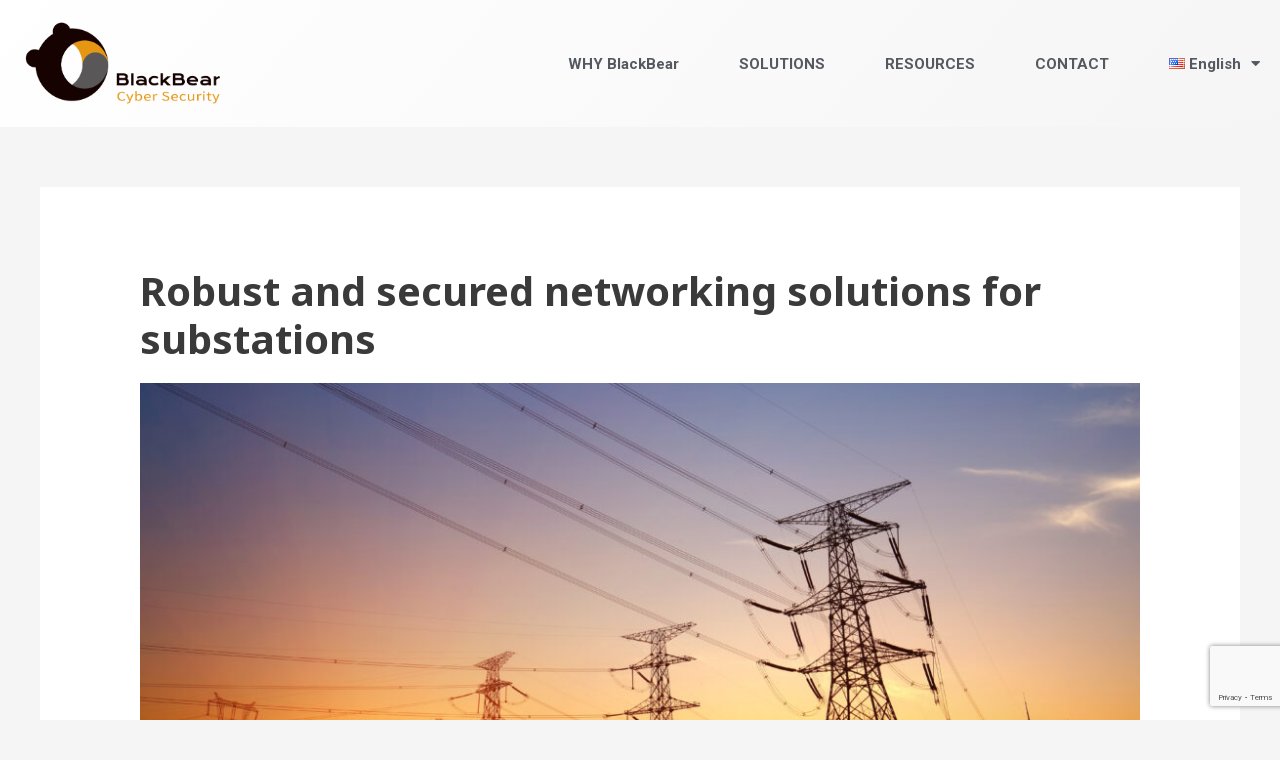

--- FILE ---
content_type: text/html; charset=utf-8
request_url: https://www.google.com/recaptcha/api2/anchor?ar=1&k=6Lc8odAiAAAAAMgPau_BlXyiI8cZ6lE723k52CEo&co=aHR0cHM6Ly9ibGFja2JlYXItaWNzLmNvbTo0NDM.&hl=en&v=PoyoqOPhxBO7pBk68S4YbpHZ&size=invisible&anchor-ms=20000&execute-ms=30000&cb=mgawzzqczy8e
body_size: 48820
content:
<!DOCTYPE HTML><html dir="ltr" lang="en"><head><meta http-equiv="Content-Type" content="text/html; charset=UTF-8">
<meta http-equiv="X-UA-Compatible" content="IE=edge">
<title>reCAPTCHA</title>
<style type="text/css">
/* cyrillic-ext */
@font-face {
  font-family: 'Roboto';
  font-style: normal;
  font-weight: 400;
  font-stretch: 100%;
  src: url(//fonts.gstatic.com/s/roboto/v48/KFO7CnqEu92Fr1ME7kSn66aGLdTylUAMa3GUBHMdazTgWw.woff2) format('woff2');
  unicode-range: U+0460-052F, U+1C80-1C8A, U+20B4, U+2DE0-2DFF, U+A640-A69F, U+FE2E-FE2F;
}
/* cyrillic */
@font-face {
  font-family: 'Roboto';
  font-style: normal;
  font-weight: 400;
  font-stretch: 100%;
  src: url(//fonts.gstatic.com/s/roboto/v48/KFO7CnqEu92Fr1ME7kSn66aGLdTylUAMa3iUBHMdazTgWw.woff2) format('woff2');
  unicode-range: U+0301, U+0400-045F, U+0490-0491, U+04B0-04B1, U+2116;
}
/* greek-ext */
@font-face {
  font-family: 'Roboto';
  font-style: normal;
  font-weight: 400;
  font-stretch: 100%;
  src: url(//fonts.gstatic.com/s/roboto/v48/KFO7CnqEu92Fr1ME7kSn66aGLdTylUAMa3CUBHMdazTgWw.woff2) format('woff2');
  unicode-range: U+1F00-1FFF;
}
/* greek */
@font-face {
  font-family: 'Roboto';
  font-style: normal;
  font-weight: 400;
  font-stretch: 100%;
  src: url(//fonts.gstatic.com/s/roboto/v48/KFO7CnqEu92Fr1ME7kSn66aGLdTylUAMa3-UBHMdazTgWw.woff2) format('woff2');
  unicode-range: U+0370-0377, U+037A-037F, U+0384-038A, U+038C, U+038E-03A1, U+03A3-03FF;
}
/* math */
@font-face {
  font-family: 'Roboto';
  font-style: normal;
  font-weight: 400;
  font-stretch: 100%;
  src: url(//fonts.gstatic.com/s/roboto/v48/KFO7CnqEu92Fr1ME7kSn66aGLdTylUAMawCUBHMdazTgWw.woff2) format('woff2');
  unicode-range: U+0302-0303, U+0305, U+0307-0308, U+0310, U+0312, U+0315, U+031A, U+0326-0327, U+032C, U+032F-0330, U+0332-0333, U+0338, U+033A, U+0346, U+034D, U+0391-03A1, U+03A3-03A9, U+03B1-03C9, U+03D1, U+03D5-03D6, U+03F0-03F1, U+03F4-03F5, U+2016-2017, U+2034-2038, U+203C, U+2040, U+2043, U+2047, U+2050, U+2057, U+205F, U+2070-2071, U+2074-208E, U+2090-209C, U+20D0-20DC, U+20E1, U+20E5-20EF, U+2100-2112, U+2114-2115, U+2117-2121, U+2123-214F, U+2190, U+2192, U+2194-21AE, U+21B0-21E5, U+21F1-21F2, U+21F4-2211, U+2213-2214, U+2216-22FF, U+2308-230B, U+2310, U+2319, U+231C-2321, U+2336-237A, U+237C, U+2395, U+239B-23B7, U+23D0, U+23DC-23E1, U+2474-2475, U+25AF, U+25B3, U+25B7, U+25BD, U+25C1, U+25CA, U+25CC, U+25FB, U+266D-266F, U+27C0-27FF, U+2900-2AFF, U+2B0E-2B11, U+2B30-2B4C, U+2BFE, U+3030, U+FF5B, U+FF5D, U+1D400-1D7FF, U+1EE00-1EEFF;
}
/* symbols */
@font-face {
  font-family: 'Roboto';
  font-style: normal;
  font-weight: 400;
  font-stretch: 100%;
  src: url(//fonts.gstatic.com/s/roboto/v48/KFO7CnqEu92Fr1ME7kSn66aGLdTylUAMaxKUBHMdazTgWw.woff2) format('woff2');
  unicode-range: U+0001-000C, U+000E-001F, U+007F-009F, U+20DD-20E0, U+20E2-20E4, U+2150-218F, U+2190, U+2192, U+2194-2199, U+21AF, U+21E6-21F0, U+21F3, U+2218-2219, U+2299, U+22C4-22C6, U+2300-243F, U+2440-244A, U+2460-24FF, U+25A0-27BF, U+2800-28FF, U+2921-2922, U+2981, U+29BF, U+29EB, U+2B00-2BFF, U+4DC0-4DFF, U+FFF9-FFFB, U+10140-1018E, U+10190-1019C, U+101A0, U+101D0-101FD, U+102E0-102FB, U+10E60-10E7E, U+1D2C0-1D2D3, U+1D2E0-1D37F, U+1F000-1F0FF, U+1F100-1F1AD, U+1F1E6-1F1FF, U+1F30D-1F30F, U+1F315, U+1F31C, U+1F31E, U+1F320-1F32C, U+1F336, U+1F378, U+1F37D, U+1F382, U+1F393-1F39F, U+1F3A7-1F3A8, U+1F3AC-1F3AF, U+1F3C2, U+1F3C4-1F3C6, U+1F3CA-1F3CE, U+1F3D4-1F3E0, U+1F3ED, U+1F3F1-1F3F3, U+1F3F5-1F3F7, U+1F408, U+1F415, U+1F41F, U+1F426, U+1F43F, U+1F441-1F442, U+1F444, U+1F446-1F449, U+1F44C-1F44E, U+1F453, U+1F46A, U+1F47D, U+1F4A3, U+1F4B0, U+1F4B3, U+1F4B9, U+1F4BB, U+1F4BF, U+1F4C8-1F4CB, U+1F4D6, U+1F4DA, U+1F4DF, U+1F4E3-1F4E6, U+1F4EA-1F4ED, U+1F4F7, U+1F4F9-1F4FB, U+1F4FD-1F4FE, U+1F503, U+1F507-1F50B, U+1F50D, U+1F512-1F513, U+1F53E-1F54A, U+1F54F-1F5FA, U+1F610, U+1F650-1F67F, U+1F687, U+1F68D, U+1F691, U+1F694, U+1F698, U+1F6AD, U+1F6B2, U+1F6B9-1F6BA, U+1F6BC, U+1F6C6-1F6CF, U+1F6D3-1F6D7, U+1F6E0-1F6EA, U+1F6F0-1F6F3, U+1F6F7-1F6FC, U+1F700-1F7FF, U+1F800-1F80B, U+1F810-1F847, U+1F850-1F859, U+1F860-1F887, U+1F890-1F8AD, U+1F8B0-1F8BB, U+1F8C0-1F8C1, U+1F900-1F90B, U+1F93B, U+1F946, U+1F984, U+1F996, U+1F9E9, U+1FA00-1FA6F, U+1FA70-1FA7C, U+1FA80-1FA89, U+1FA8F-1FAC6, U+1FACE-1FADC, U+1FADF-1FAE9, U+1FAF0-1FAF8, U+1FB00-1FBFF;
}
/* vietnamese */
@font-face {
  font-family: 'Roboto';
  font-style: normal;
  font-weight: 400;
  font-stretch: 100%;
  src: url(//fonts.gstatic.com/s/roboto/v48/KFO7CnqEu92Fr1ME7kSn66aGLdTylUAMa3OUBHMdazTgWw.woff2) format('woff2');
  unicode-range: U+0102-0103, U+0110-0111, U+0128-0129, U+0168-0169, U+01A0-01A1, U+01AF-01B0, U+0300-0301, U+0303-0304, U+0308-0309, U+0323, U+0329, U+1EA0-1EF9, U+20AB;
}
/* latin-ext */
@font-face {
  font-family: 'Roboto';
  font-style: normal;
  font-weight: 400;
  font-stretch: 100%;
  src: url(//fonts.gstatic.com/s/roboto/v48/KFO7CnqEu92Fr1ME7kSn66aGLdTylUAMa3KUBHMdazTgWw.woff2) format('woff2');
  unicode-range: U+0100-02BA, U+02BD-02C5, U+02C7-02CC, U+02CE-02D7, U+02DD-02FF, U+0304, U+0308, U+0329, U+1D00-1DBF, U+1E00-1E9F, U+1EF2-1EFF, U+2020, U+20A0-20AB, U+20AD-20C0, U+2113, U+2C60-2C7F, U+A720-A7FF;
}
/* latin */
@font-face {
  font-family: 'Roboto';
  font-style: normal;
  font-weight: 400;
  font-stretch: 100%;
  src: url(//fonts.gstatic.com/s/roboto/v48/KFO7CnqEu92Fr1ME7kSn66aGLdTylUAMa3yUBHMdazQ.woff2) format('woff2');
  unicode-range: U+0000-00FF, U+0131, U+0152-0153, U+02BB-02BC, U+02C6, U+02DA, U+02DC, U+0304, U+0308, U+0329, U+2000-206F, U+20AC, U+2122, U+2191, U+2193, U+2212, U+2215, U+FEFF, U+FFFD;
}
/* cyrillic-ext */
@font-face {
  font-family: 'Roboto';
  font-style: normal;
  font-weight: 500;
  font-stretch: 100%;
  src: url(//fonts.gstatic.com/s/roboto/v48/KFO7CnqEu92Fr1ME7kSn66aGLdTylUAMa3GUBHMdazTgWw.woff2) format('woff2');
  unicode-range: U+0460-052F, U+1C80-1C8A, U+20B4, U+2DE0-2DFF, U+A640-A69F, U+FE2E-FE2F;
}
/* cyrillic */
@font-face {
  font-family: 'Roboto';
  font-style: normal;
  font-weight: 500;
  font-stretch: 100%;
  src: url(//fonts.gstatic.com/s/roboto/v48/KFO7CnqEu92Fr1ME7kSn66aGLdTylUAMa3iUBHMdazTgWw.woff2) format('woff2');
  unicode-range: U+0301, U+0400-045F, U+0490-0491, U+04B0-04B1, U+2116;
}
/* greek-ext */
@font-face {
  font-family: 'Roboto';
  font-style: normal;
  font-weight: 500;
  font-stretch: 100%;
  src: url(//fonts.gstatic.com/s/roboto/v48/KFO7CnqEu92Fr1ME7kSn66aGLdTylUAMa3CUBHMdazTgWw.woff2) format('woff2');
  unicode-range: U+1F00-1FFF;
}
/* greek */
@font-face {
  font-family: 'Roboto';
  font-style: normal;
  font-weight: 500;
  font-stretch: 100%;
  src: url(//fonts.gstatic.com/s/roboto/v48/KFO7CnqEu92Fr1ME7kSn66aGLdTylUAMa3-UBHMdazTgWw.woff2) format('woff2');
  unicode-range: U+0370-0377, U+037A-037F, U+0384-038A, U+038C, U+038E-03A1, U+03A3-03FF;
}
/* math */
@font-face {
  font-family: 'Roboto';
  font-style: normal;
  font-weight: 500;
  font-stretch: 100%;
  src: url(//fonts.gstatic.com/s/roboto/v48/KFO7CnqEu92Fr1ME7kSn66aGLdTylUAMawCUBHMdazTgWw.woff2) format('woff2');
  unicode-range: U+0302-0303, U+0305, U+0307-0308, U+0310, U+0312, U+0315, U+031A, U+0326-0327, U+032C, U+032F-0330, U+0332-0333, U+0338, U+033A, U+0346, U+034D, U+0391-03A1, U+03A3-03A9, U+03B1-03C9, U+03D1, U+03D5-03D6, U+03F0-03F1, U+03F4-03F5, U+2016-2017, U+2034-2038, U+203C, U+2040, U+2043, U+2047, U+2050, U+2057, U+205F, U+2070-2071, U+2074-208E, U+2090-209C, U+20D0-20DC, U+20E1, U+20E5-20EF, U+2100-2112, U+2114-2115, U+2117-2121, U+2123-214F, U+2190, U+2192, U+2194-21AE, U+21B0-21E5, U+21F1-21F2, U+21F4-2211, U+2213-2214, U+2216-22FF, U+2308-230B, U+2310, U+2319, U+231C-2321, U+2336-237A, U+237C, U+2395, U+239B-23B7, U+23D0, U+23DC-23E1, U+2474-2475, U+25AF, U+25B3, U+25B7, U+25BD, U+25C1, U+25CA, U+25CC, U+25FB, U+266D-266F, U+27C0-27FF, U+2900-2AFF, U+2B0E-2B11, U+2B30-2B4C, U+2BFE, U+3030, U+FF5B, U+FF5D, U+1D400-1D7FF, U+1EE00-1EEFF;
}
/* symbols */
@font-face {
  font-family: 'Roboto';
  font-style: normal;
  font-weight: 500;
  font-stretch: 100%;
  src: url(//fonts.gstatic.com/s/roboto/v48/KFO7CnqEu92Fr1ME7kSn66aGLdTylUAMaxKUBHMdazTgWw.woff2) format('woff2');
  unicode-range: U+0001-000C, U+000E-001F, U+007F-009F, U+20DD-20E0, U+20E2-20E4, U+2150-218F, U+2190, U+2192, U+2194-2199, U+21AF, U+21E6-21F0, U+21F3, U+2218-2219, U+2299, U+22C4-22C6, U+2300-243F, U+2440-244A, U+2460-24FF, U+25A0-27BF, U+2800-28FF, U+2921-2922, U+2981, U+29BF, U+29EB, U+2B00-2BFF, U+4DC0-4DFF, U+FFF9-FFFB, U+10140-1018E, U+10190-1019C, U+101A0, U+101D0-101FD, U+102E0-102FB, U+10E60-10E7E, U+1D2C0-1D2D3, U+1D2E0-1D37F, U+1F000-1F0FF, U+1F100-1F1AD, U+1F1E6-1F1FF, U+1F30D-1F30F, U+1F315, U+1F31C, U+1F31E, U+1F320-1F32C, U+1F336, U+1F378, U+1F37D, U+1F382, U+1F393-1F39F, U+1F3A7-1F3A8, U+1F3AC-1F3AF, U+1F3C2, U+1F3C4-1F3C6, U+1F3CA-1F3CE, U+1F3D4-1F3E0, U+1F3ED, U+1F3F1-1F3F3, U+1F3F5-1F3F7, U+1F408, U+1F415, U+1F41F, U+1F426, U+1F43F, U+1F441-1F442, U+1F444, U+1F446-1F449, U+1F44C-1F44E, U+1F453, U+1F46A, U+1F47D, U+1F4A3, U+1F4B0, U+1F4B3, U+1F4B9, U+1F4BB, U+1F4BF, U+1F4C8-1F4CB, U+1F4D6, U+1F4DA, U+1F4DF, U+1F4E3-1F4E6, U+1F4EA-1F4ED, U+1F4F7, U+1F4F9-1F4FB, U+1F4FD-1F4FE, U+1F503, U+1F507-1F50B, U+1F50D, U+1F512-1F513, U+1F53E-1F54A, U+1F54F-1F5FA, U+1F610, U+1F650-1F67F, U+1F687, U+1F68D, U+1F691, U+1F694, U+1F698, U+1F6AD, U+1F6B2, U+1F6B9-1F6BA, U+1F6BC, U+1F6C6-1F6CF, U+1F6D3-1F6D7, U+1F6E0-1F6EA, U+1F6F0-1F6F3, U+1F6F7-1F6FC, U+1F700-1F7FF, U+1F800-1F80B, U+1F810-1F847, U+1F850-1F859, U+1F860-1F887, U+1F890-1F8AD, U+1F8B0-1F8BB, U+1F8C0-1F8C1, U+1F900-1F90B, U+1F93B, U+1F946, U+1F984, U+1F996, U+1F9E9, U+1FA00-1FA6F, U+1FA70-1FA7C, U+1FA80-1FA89, U+1FA8F-1FAC6, U+1FACE-1FADC, U+1FADF-1FAE9, U+1FAF0-1FAF8, U+1FB00-1FBFF;
}
/* vietnamese */
@font-face {
  font-family: 'Roboto';
  font-style: normal;
  font-weight: 500;
  font-stretch: 100%;
  src: url(//fonts.gstatic.com/s/roboto/v48/KFO7CnqEu92Fr1ME7kSn66aGLdTylUAMa3OUBHMdazTgWw.woff2) format('woff2');
  unicode-range: U+0102-0103, U+0110-0111, U+0128-0129, U+0168-0169, U+01A0-01A1, U+01AF-01B0, U+0300-0301, U+0303-0304, U+0308-0309, U+0323, U+0329, U+1EA0-1EF9, U+20AB;
}
/* latin-ext */
@font-face {
  font-family: 'Roboto';
  font-style: normal;
  font-weight: 500;
  font-stretch: 100%;
  src: url(//fonts.gstatic.com/s/roboto/v48/KFO7CnqEu92Fr1ME7kSn66aGLdTylUAMa3KUBHMdazTgWw.woff2) format('woff2');
  unicode-range: U+0100-02BA, U+02BD-02C5, U+02C7-02CC, U+02CE-02D7, U+02DD-02FF, U+0304, U+0308, U+0329, U+1D00-1DBF, U+1E00-1E9F, U+1EF2-1EFF, U+2020, U+20A0-20AB, U+20AD-20C0, U+2113, U+2C60-2C7F, U+A720-A7FF;
}
/* latin */
@font-face {
  font-family: 'Roboto';
  font-style: normal;
  font-weight: 500;
  font-stretch: 100%;
  src: url(//fonts.gstatic.com/s/roboto/v48/KFO7CnqEu92Fr1ME7kSn66aGLdTylUAMa3yUBHMdazQ.woff2) format('woff2');
  unicode-range: U+0000-00FF, U+0131, U+0152-0153, U+02BB-02BC, U+02C6, U+02DA, U+02DC, U+0304, U+0308, U+0329, U+2000-206F, U+20AC, U+2122, U+2191, U+2193, U+2212, U+2215, U+FEFF, U+FFFD;
}
/* cyrillic-ext */
@font-face {
  font-family: 'Roboto';
  font-style: normal;
  font-weight: 900;
  font-stretch: 100%;
  src: url(//fonts.gstatic.com/s/roboto/v48/KFO7CnqEu92Fr1ME7kSn66aGLdTylUAMa3GUBHMdazTgWw.woff2) format('woff2');
  unicode-range: U+0460-052F, U+1C80-1C8A, U+20B4, U+2DE0-2DFF, U+A640-A69F, U+FE2E-FE2F;
}
/* cyrillic */
@font-face {
  font-family: 'Roboto';
  font-style: normal;
  font-weight: 900;
  font-stretch: 100%;
  src: url(//fonts.gstatic.com/s/roboto/v48/KFO7CnqEu92Fr1ME7kSn66aGLdTylUAMa3iUBHMdazTgWw.woff2) format('woff2');
  unicode-range: U+0301, U+0400-045F, U+0490-0491, U+04B0-04B1, U+2116;
}
/* greek-ext */
@font-face {
  font-family: 'Roboto';
  font-style: normal;
  font-weight: 900;
  font-stretch: 100%;
  src: url(//fonts.gstatic.com/s/roboto/v48/KFO7CnqEu92Fr1ME7kSn66aGLdTylUAMa3CUBHMdazTgWw.woff2) format('woff2');
  unicode-range: U+1F00-1FFF;
}
/* greek */
@font-face {
  font-family: 'Roboto';
  font-style: normal;
  font-weight: 900;
  font-stretch: 100%;
  src: url(//fonts.gstatic.com/s/roboto/v48/KFO7CnqEu92Fr1ME7kSn66aGLdTylUAMa3-UBHMdazTgWw.woff2) format('woff2');
  unicode-range: U+0370-0377, U+037A-037F, U+0384-038A, U+038C, U+038E-03A1, U+03A3-03FF;
}
/* math */
@font-face {
  font-family: 'Roboto';
  font-style: normal;
  font-weight: 900;
  font-stretch: 100%;
  src: url(//fonts.gstatic.com/s/roboto/v48/KFO7CnqEu92Fr1ME7kSn66aGLdTylUAMawCUBHMdazTgWw.woff2) format('woff2');
  unicode-range: U+0302-0303, U+0305, U+0307-0308, U+0310, U+0312, U+0315, U+031A, U+0326-0327, U+032C, U+032F-0330, U+0332-0333, U+0338, U+033A, U+0346, U+034D, U+0391-03A1, U+03A3-03A9, U+03B1-03C9, U+03D1, U+03D5-03D6, U+03F0-03F1, U+03F4-03F5, U+2016-2017, U+2034-2038, U+203C, U+2040, U+2043, U+2047, U+2050, U+2057, U+205F, U+2070-2071, U+2074-208E, U+2090-209C, U+20D0-20DC, U+20E1, U+20E5-20EF, U+2100-2112, U+2114-2115, U+2117-2121, U+2123-214F, U+2190, U+2192, U+2194-21AE, U+21B0-21E5, U+21F1-21F2, U+21F4-2211, U+2213-2214, U+2216-22FF, U+2308-230B, U+2310, U+2319, U+231C-2321, U+2336-237A, U+237C, U+2395, U+239B-23B7, U+23D0, U+23DC-23E1, U+2474-2475, U+25AF, U+25B3, U+25B7, U+25BD, U+25C1, U+25CA, U+25CC, U+25FB, U+266D-266F, U+27C0-27FF, U+2900-2AFF, U+2B0E-2B11, U+2B30-2B4C, U+2BFE, U+3030, U+FF5B, U+FF5D, U+1D400-1D7FF, U+1EE00-1EEFF;
}
/* symbols */
@font-face {
  font-family: 'Roboto';
  font-style: normal;
  font-weight: 900;
  font-stretch: 100%;
  src: url(//fonts.gstatic.com/s/roboto/v48/KFO7CnqEu92Fr1ME7kSn66aGLdTylUAMaxKUBHMdazTgWw.woff2) format('woff2');
  unicode-range: U+0001-000C, U+000E-001F, U+007F-009F, U+20DD-20E0, U+20E2-20E4, U+2150-218F, U+2190, U+2192, U+2194-2199, U+21AF, U+21E6-21F0, U+21F3, U+2218-2219, U+2299, U+22C4-22C6, U+2300-243F, U+2440-244A, U+2460-24FF, U+25A0-27BF, U+2800-28FF, U+2921-2922, U+2981, U+29BF, U+29EB, U+2B00-2BFF, U+4DC0-4DFF, U+FFF9-FFFB, U+10140-1018E, U+10190-1019C, U+101A0, U+101D0-101FD, U+102E0-102FB, U+10E60-10E7E, U+1D2C0-1D2D3, U+1D2E0-1D37F, U+1F000-1F0FF, U+1F100-1F1AD, U+1F1E6-1F1FF, U+1F30D-1F30F, U+1F315, U+1F31C, U+1F31E, U+1F320-1F32C, U+1F336, U+1F378, U+1F37D, U+1F382, U+1F393-1F39F, U+1F3A7-1F3A8, U+1F3AC-1F3AF, U+1F3C2, U+1F3C4-1F3C6, U+1F3CA-1F3CE, U+1F3D4-1F3E0, U+1F3ED, U+1F3F1-1F3F3, U+1F3F5-1F3F7, U+1F408, U+1F415, U+1F41F, U+1F426, U+1F43F, U+1F441-1F442, U+1F444, U+1F446-1F449, U+1F44C-1F44E, U+1F453, U+1F46A, U+1F47D, U+1F4A3, U+1F4B0, U+1F4B3, U+1F4B9, U+1F4BB, U+1F4BF, U+1F4C8-1F4CB, U+1F4D6, U+1F4DA, U+1F4DF, U+1F4E3-1F4E6, U+1F4EA-1F4ED, U+1F4F7, U+1F4F9-1F4FB, U+1F4FD-1F4FE, U+1F503, U+1F507-1F50B, U+1F50D, U+1F512-1F513, U+1F53E-1F54A, U+1F54F-1F5FA, U+1F610, U+1F650-1F67F, U+1F687, U+1F68D, U+1F691, U+1F694, U+1F698, U+1F6AD, U+1F6B2, U+1F6B9-1F6BA, U+1F6BC, U+1F6C6-1F6CF, U+1F6D3-1F6D7, U+1F6E0-1F6EA, U+1F6F0-1F6F3, U+1F6F7-1F6FC, U+1F700-1F7FF, U+1F800-1F80B, U+1F810-1F847, U+1F850-1F859, U+1F860-1F887, U+1F890-1F8AD, U+1F8B0-1F8BB, U+1F8C0-1F8C1, U+1F900-1F90B, U+1F93B, U+1F946, U+1F984, U+1F996, U+1F9E9, U+1FA00-1FA6F, U+1FA70-1FA7C, U+1FA80-1FA89, U+1FA8F-1FAC6, U+1FACE-1FADC, U+1FADF-1FAE9, U+1FAF0-1FAF8, U+1FB00-1FBFF;
}
/* vietnamese */
@font-face {
  font-family: 'Roboto';
  font-style: normal;
  font-weight: 900;
  font-stretch: 100%;
  src: url(//fonts.gstatic.com/s/roboto/v48/KFO7CnqEu92Fr1ME7kSn66aGLdTylUAMa3OUBHMdazTgWw.woff2) format('woff2');
  unicode-range: U+0102-0103, U+0110-0111, U+0128-0129, U+0168-0169, U+01A0-01A1, U+01AF-01B0, U+0300-0301, U+0303-0304, U+0308-0309, U+0323, U+0329, U+1EA0-1EF9, U+20AB;
}
/* latin-ext */
@font-face {
  font-family: 'Roboto';
  font-style: normal;
  font-weight: 900;
  font-stretch: 100%;
  src: url(//fonts.gstatic.com/s/roboto/v48/KFO7CnqEu92Fr1ME7kSn66aGLdTylUAMa3KUBHMdazTgWw.woff2) format('woff2');
  unicode-range: U+0100-02BA, U+02BD-02C5, U+02C7-02CC, U+02CE-02D7, U+02DD-02FF, U+0304, U+0308, U+0329, U+1D00-1DBF, U+1E00-1E9F, U+1EF2-1EFF, U+2020, U+20A0-20AB, U+20AD-20C0, U+2113, U+2C60-2C7F, U+A720-A7FF;
}
/* latin */
@font-face {
  font-family: 'Roboto';
  font-style: normal;
  font-weight: 900;
  font-stretch: 100%;
  src: url(//fonts.gstatic.com/s/roboto/v48/KFO7CnqEu92Fr1ME7kSn66aGLdTylUAMa3yUBHMdazQ.woff2) format('woff2');
  unicode-range: U+0000-00FF, U+0131, U+0152-0153, U+02BB-02BC, U+02C6, U+02DA, U+02DC, U+0304, U+0308, U+0329, U+2000-206F, U+20AC, U+2122, U+2191, U+2193, U+2212, U+2215, U+FEFF, U+FFFD;
}

</style>
<link rel="stylesheet" type="text/css" href="https://www.gstatic.com/recaptcha/releases/PoyoqOPhxBO7pBk68S4YbpHZ/styles__ltr.css">
<script nonce="-yfSp3sZFUV75PW3v_dHYQ" type="text/javascript">window['__recaptcha_api'] = 'https://www.google.com/recaptcha/api2/';</script>
<script type="text/javascript" src="https://www.gstatic.com/recaptcha/releases/PoyoqOPhxBO7pBk68S4YbpHZ/recaptcha__en.js" nonce="-yfSp3sZFUV75PW3v_dHYQ">
      
    </script></head>
<body><div id="rc-anchor-alert" class="rc-anchor-alert"></div>
<input type="hidden" id="recaptcha-token" value="[base64]">
<script type="text/javascript" nonce="-yfSp3sZFUV75PW3v_dHYQ">
      recaptcha.anchor.Main.init("[\x22ainput\x22,[\x22bgdata\x22,\x22\x22,\[base64]/[base64]/[base64]/[base64]/[base64]/[base64]/KGcoTywyNTMsTy5PKSxVRyhPLEMpKTpnKE8sMjUzLEMpLE8pKSxsKSksTykpfSxieT1mdW5jdGlvbihDLE8sdSxsKXtmb3IobD0odT1SKEMpLDApO08+MDtPLS0pbD1sPDw4fFooQyk7ZyhDLHUsbCl9LFVHPWZ1bmN0aW9uKEMsTyl7Qy5pLmxlbmd0aD4xMDQ/[base64]/[base64]/[base64]/[base64]/[base64]/[base64]/[base64]\\u003d\x22,\[base64]\\u003d\\u003d\x22,\x22azhudUHDsi/DjknCqcK9wrHClHfDp8OdZ8KbZ8O9CAwbwropJE8LwrMCwq3Cg8OdwrJtR3nDg8O5wpvCq2/Dt8OlwpdfeMOwwo1EGcOMahXCuQVjwr1lRmbDuD7CmT7CsMOtP8K4C27DrMOCwpjDjkZnw6zCjcOWwpLCqMOnV8KPHUldMsK1w7hoJSbCpVXCsWbDrcOpMXcmwplFQAFpY8KMwpXCvsOSUVDCnyYtWCwLKn/DlW4YLDbDvmzDqBpHDF/Cu8OiwojDqsKIwpTCi3UYw5/Cn8KEwpcMN8OqV8KNw7AFw4RLw6HDtsOFwoRYH1NKa8KLWgYow755wq95fil2aw7Cuk/CtcKXwrJQAi8fwqPCqsOYw4oTw6rCh8OMwrUaWsOGS3rDlgQJQHLDiEPDlsO/wq01woJMKSRrwofCniRfR1llSMORw4jDtTrDkMOAIcOrFRZQaWDCiHXCvsOyw7DCvTPClcK/H8K+w6cmw5TDtMOIw7xkP8OnFcOGw4DCrCVXDQfDjADCsG/[base64]/[base64]/Dt8K4wrnDpTcLw6Eqw488w5FoH2hHw4rDr8KRWxxww59bTDRAKsKHaMOrwqcrT3PDrcOSemTCskASM8OzH3rCicOtDMKLSDBAalLDvMKGUWROw7zCrBTCmsOeCRvDrcK4NG5kw7Rnwo8Xw4oaw4NnecOWMU/DtcKzJMOMIVFbwp/DtgnCjMOtw5pjw4wLRcOxw7Rgw45QwrrDtcOSwpUqHlhJw6nDg8KdbsKLcijCjC9EwrHCqcK0w6AkHB55w6vDnMOufR52wrHDqsKUXcOow6rDm1VkdUrCl8ONf8KRw53DpCjCs8ORwqLCmcOrfEJxSsKMwo8mwrXCiMKywq/CqhzDjsKlwogbasOQwqFSAMKXwph0McKhI8KTw4ZxPsKLJ8ONwrbDk2Uxw6NAwp0hwo4TBMOyw6lzw74Uw4hHwqfCvcOvwplGG3vCncOIw68hc8KFw7kzwqUlw5/[base64]/DhgrCjcOOwqvDrljDsyvDj8OMCcO8wroQUsKuU8OpcjrDhcOmwqbDiVsGwovDrsKPdyzDmcKTwqzCpyXDtsKGR0cfw6NJAsOXwqcHw7nDlxDDvxkfUsOKwoIOHcKjTVnChghhw5HCocOFJcKFwoXCinTDlsOVIhjCtAvDlcOBMcOuUsODwq/[base64]/ClQHCrcOUwpslwqLDsiXCt8OuWMOGDEbDocO5O8KWAsOMw6YUw5VCw70iYEzCnGDCrwDCr8OYA2tqDgrClmUGwqYIWCjCmcKkfggUH8Kiw45Gw5HCrW3DncKrw5Ikw7PDoMO9wrBiJ8OkwqBLw4LDgsOaWWfCuDLDmsOOwrJ9VRbCg8OGOxPDgMOxTsKAQQZIbcO/wpPDsMKsaljDl8OdwqQlR0PDj8OSLDLCq8K4aAfDl8K1wqVHwr/[base64]/DjV+wp9Ew6HDncKyR8O7VgXDqsK8TWUGeMOxBcO6w5/ChcKHdB4hw7nDqx/[base64]/w5zDnMO0w5/CmFrDtg3DrcOGYMKRXDleVUPDoiDDg8KYMXoLPztVITvCrDR5X1gCw4TChsOZK8KLCCEhw6DDl1vDmQrChcK6w47CjTUuZcOCwo0lbsKyegvCinDCr8KSwotmwrXDhXTCpMKNV0wYw57DncOofMOsLMOhwp/Ci1bCtnUYC0LCv8OhwqHDvcK3LGfDl8O8wqXCtH52f0fCiMOmFcKwK1HDtcO3KcKSMlvDqsKaXcK0YRbDncKYMMOdwqwxw7JFwp3ClMOvHsKaw4Idw4xIUh/Ct8OXTMOSwrTDpMOYwrw+w77CrcOnJmZIwrnCmsOywq9iwo7DocKMw4UAwr7CpHvDoSVnNgUAw6wZwrbCq2rCuzzDmk58ah8+W8KfQcOewqjCi2/[base64]/Du3hkUQVoDsKdw7rDj2DCuMOHw5IaTBZmwqszXcK0fsK1w5BpU14Qa8K3wqQ8BVB8I1LDjBzDt8KKDcOAw4Vaw59nVMOqw6I2LcONwp0AAhbDrsK+W8OGwp3DjsOZwqfDljXDqMOQw4J5AsKBc8OQfgbCoDXCnMK8Gk7Di8KfHMKVGl/[base64]/Cglt8H8OSQsKtw5p3Y0PDmXFHw6cpworCtCQzwofCgnfCjCEBa2/Dt2fDnGVIw7ITPsKoHcKDfkPDrsKSw4LCrsKKwp3CksOhLcK7TMOhwq9YwrTDlMKewoY9wr/Dt8KUDVjCpDc2woPDtyvCtynCrMKIwqYswojCrWnCsid/KcOIw5XCnsOJOirCksOawrc6w5TCjQXCq8OxXsOWwqDDsMKMwpolHMOlKsO4w4nDoDbChsOnwr7CvGDDrypIXcOJXsKOe8KJw5U2woHDtysvNMO4w4bCnHsLOcOjwojDrcOxJMK9w7/ChcObw5lxOWx8wpZUK8KNw4LCoUIOwpXDgBbClhLDpcKyw4wQc8KwwpVnAChtw7XDhHdYU0sNf8KEW8O7XlPCk3jCmnEiQjk1w7LCm3sWN8ORFMOqaArDgFBbEcKMw60hEsOIwrh5f8KIwqTClk8wX1BiFg4rIMKvw4DDi8KTQMKUw7dGw5LCrDzCunZTw43Col/[base64]/w4NoOxfChibCocObfMOERAbCizJTw4UgCUPDpcO8ZcK4O2x8SsKdPytxw708wp3CvsO5TzTCiVtfw4PDgsOLwroZwpXCrMObwqnDnW7DkwcUwobCj8OkwogyJ3tdw5QzwpstwqfDpW8EcwLCnwbDi2tpeRhsGsOSRDotwqNKLAxTYnzDo0EJwoTDo8KUw441Ri/Dkksswrgaw4bDrSRmQ8K8WjZ7wpZhMsOzwo8nw4zCjlA+wqTDmsO0Jx3DsA3Dr2xzwpdnAMKfw7ckwqPCv8O4wpDCpjtnP8KfS8KtayXChT3DgcKKwqx9UMOzw7ABdsOQw4YZwq1XOMKyKmXDiWvDqsKiIQ4uw5csKg/CuBlMwqzDicOIB8KyHMO0LMKmw6TCmcKJwr1/w4ZXbyjDmghSFH9Aw59+UsOkwqcrwq7Dgj0EO8OPGRteeMO5wq/DpgZkwrJRI3XCviTDnSLCvWjCuMKzLsK/[base64]/[base64]/[base64]/w4QOw5rCrxfCiTzCmcOIO0VkWMKsXzfDrS4oCF1tw5zCs8OBdCdaCcO6ZMOhw5lgw4rDmMO/wqd/[base64]/DmMOSw5Anw5XCl8KjbDg4w49XwqPCpy/ClcOEw4AhZMOnwrFrVsKewrgLwrMlfALDq8KiG8K3UcOBwr3CrsOPw6phJWQBw6/Dp0RMT3/[base64]/QTLDnCoVw7NNYsKewqM/OMOnw70Rw6FdQcKCf1RHLMKHH8O8fGMgw7J3PlzCgMOXT8Kbw43Cli7DhGvCtMOCw7bDplJtacO5wpLCm8O3a8KOwo9kwp7DqMO7b8K+YMOTw4DDu8OzaUw6wqoEDsKgPcOew4rDgMKhNiNvbMKgWcOzw7smwozDrMK4AsKTbMKUKC/[base64]/DiDk1wqjCrxjDscO3ecKIWTFEQn/[base64]/[base64]/CmG7DiMOLw6tjwpjDnsKuwqRGVjnDosKkYcKDIcKFZcK/[base64]/AMO5w7fCncO/w50Dwq3CuwnDqsOBZcOgGnI1L1zCrsOHwobDqsKMw5XDsWXDo0FOwowEdcOjwpHDoDPDtcKXZMOcBWDDjcO3JU1+wpXDmsKUa2PCsSo4wqLDsVZ4LHQmGkFowoo9cS8aw47CnwwTRGPDhE/CicO/wqFqw7PDg8OxBcOyw58Vwr/ChRBswoHDrnvClQFXw6xKw7kWSsKIaMOaW8KwwolIwpbCo1RYwrTDqzhnwrA2w49tHMOWw6QjD8KACcOBwrFHNMK+C2nDuibCtcOZw4s/BMKgwoTCnnHCpcKUScOSZcKyw785UDV5w6NEwojCgcOewop0w5Z8GmkiHU/Cp8KBTMOew73CmcKqwqJPwp8zV8KeN0HCmMK3w6/DtsOfwrA3H8KwegvCu8KHwp7CunZxGcK0NCvCqFrCucO0AEMEw5pmNcOQwpHDgltNC21Bwr3DjQDCisKxwojDpGbCqcKaLBfCsSc+w7VUwq/CjmjCtcKAwqDCoMK1NXEvCcK7S1EfwpHDl8Knb34aw4gmw6/ChsKnewMXPMOLwrgiFcKBIz4sw4HDjMOmwqdtV8OrTsKewqNow4UDfcO0w5oww4nCu8OBGUbDr8O5w4dlwpZXw4jCrsK2F19cPcOQAsKsFUzDpQLCisKMwpABwpNHwp7CmFYGdW3Ci8K2w7nDqcKcwr/[base64]/Dt8OeYjvDk8Omw7YZw5kTwqxAXxrCh8Oxwo0ZwpnDjXjCvwfChMKsJcK+bX55XzIOw4jDpU8Zw7vDnsKywoDDtxZDB0nCncOJWMKTw6NkBlRYTsOnMsKJKnp5fCbCoMOhL1MjwodgwpJ5E8Kjw5/[base64]/eMOtCMOMFsO0GzzCu3bCgjXDo8O0DUHClsOhRUzDqcORTsKDGMKSGcKnwoTDhgPCu8OOwpkOT8KQXsKHRGEQScK7w5fCnMKBwqMqwq3CpmTDhcOtIXTDvcKUZABAwqrDosObwoEkwrzDgQPCgsOowrxOw5/DosO/bcKjw6hicBsGVi/DrsKTRsKXw6vCsSvDpsKowpfDoMKhwrbDk3YsDgTDjy3DoyJbAlVAw7ElUsODSgp+woDDuzLDpm7DmMKbHsKOw6E2ZcOVw5DDoznDiXcLw77CiMOicyhbw4/Ct29/[base64]/wr3DiMOzwqwoO8O9w5BFwo3CtcOvHMK8wrcOd0nCpzDCtsOgw6bDhxERw7ZLUcOTwp3DoMKzQMOkw6pNw5LCiHkMAyAhOHATEnPCvsKSwpwPVk7DkcOxNg3CglgVwp/[base64]/CiMODwqPDpsKeTjd7wrFgNT9QAS/DkARBfXFxwoLDgEI9WWxwSMOVwq/Dl8K3wqbDg1R+D2TCpMKUIsKEMcOAw5fDphs+w6NbVnHDmWYSwqbCqgU0w4/[base64]/DqS0wAV3CojQDw4YCw6PDqRZQwocVLTfCvcKIwqrCn3rDo8OvwrQ+TcKdcsKZYxQpwqbDhzDDu8OqS2VqUjEyRAfCgAg+SFM9w6cIVB4wXsKKwrcnwo/CnsOQw6/Dq8OQBSoDwonCmsO6GW8Vw6/DtwA8T8KIO1plZDfDs8Oew77CiMOASMKtLV9+wrlwU17CqMOyXUPCgsOeGMKgXUXCvMKLdDQvOsOTYEnCv8OkV8KQw6LCqAdNwojCqGUgYcOBEcO4TXsMwrTDmRZnw68aPBU1FlYPCcKqThs9w5A1w5nCtBMEQibClm3Cp8KVdwcIw6NXwoRtK8OxDWV/w7nDt8KLw6MUw7vDr37DrsOBCDgffRc9w5UzXMKWw7jDvgIlwrrCgxkTZBPDnsO9w7bCgMOPwoMMwoHDrjAVwqjCusOGGsKPwo4dwp3DrAbDj8OzFQhHI8KNwqc2SUgew49cOEICGMK6CcO2w6/DvMOqDDI+PDIUCcKQw4BYwoJPHA7CvC0Cw7zDsUgqw6oKw6/[base64]/wqfDmsOGw7RSUgvCi8KhbSVYdVN1wqNwPX3CmcOIeMKbWENGw5U/w6JoBsOKFsOrwoPCkMKnw6HDjDF9QsKUF2DDgGpKND0Jwo5/[base64]/DksKPw6rCoDPCsADCp8OPU8O2S8Klwq8FwqoNMcKIwpkJR8KwwqoNw5/[base64]/CiyvCjEjCiRbDv8Onw55uwrVjw7dub0bCtWfDmj/CpMOFbAc8dcOvb0sXZHrDknsYKCjCsF5PXcOxwpoKNToURBXDvMKBLFt8wqTDrRfDtsKvw6w/I0XDtsO+El3Duj4YesK8bkYxw6fDtErDucO2w6JSw6E1DcK7bljCncKEwoBLcXXDgsKETiXDl8KeesOTwpfCuDsMwqPCmXZqw4IsGcOtEFLCuXDDvgnCicKoK8OOwpl6VMOJEsO2GMOUC8K/Qh7CkgtccMKPWsKgci1wwonCucO6wplQGsOoZiPCpsObwr3DsEU3dMKrwppmwo0Kw5TCgV1ODsKbwqVBDsOEwpRYXm9Gwq7DncKITsOIwpbDl8OAesKFEi/CisOrw4tNw4fDpcKgwqbCqsKLe8KTJD0Tw6RTecOXaMO7Rycgw4QeGz/CqHoIbgw9w4DChcKgw6ZswrXDkcKgCzHCghnCj8OZOsOIw4LCokzCh8O2E8OURcONRnJxw6cgR8OPI8OQM8KBw4jDjQfDmcKywpgZGMO3F2LDvmdUwoIjS8OALwBrU8ONw65zXEbCq07DrXPCjyHClHdMwo4uw4bChDvCoT0XwolZw5zCvU7Ds8KjXETCgk/CtsOKwrvDvMKgIGXDjsK/w5oiwofCucKlw4bCtSJKF24Kwop1wrwxBV3DlwMVw5TDssKtFQ0XIMODwqfCsVgCwrl5eMOtwr86fVnDtl7DvcOIQMKoVlUIF8Kqwq8lwoLCgjtkF1sQACM/wo/DpFAaw6owwoddHX/[base64]/DllJnwp99w43CucO0w5tyOsKWWcOqw4fDocKRe8KtwpjDnFvCrADDuzzCgFd0w55Hf8KHw7NjbG4XwrnDpUBYdQbDrRbCrcOhaUtUw4PCjCjChC87w60GwoHCl8O4w6dVIMKWf8K6UsOqwrsrwoDCpEUWN8KsHMKpwo/[base64]/w4PCtmLDuMOhfsKLYFzDjsK2EcK8wpUfGX8JOsOuf8O5LgAeKlrDvMKmw5fCq8Ovwoc1wp1YOivDgHLDpEzCsMOVwo7Dn107w5ZBdSUfw5PDrWDDsABsK3vDrj14w7bDkEHCmMKWwrfCqBPCrMOow4FKwpE1w7JjwpjDjMOvw7zCrSBzDiQoSh1Iw4fDosORwp/CosKew5nDrUPCqTc/[base64]/CiyPCnXQ6wqZUwotRWR3DusKBGnkIBx1yw5LDvk19wpPCi8KzcT/DvMKpw5fCiBDClyXCj8OXwqHCh8Kdwpo0SsODw4nDl37CrkfCrknCryBqwqFqw67DrjrDjBlmDMKBYMKBwqZGw6VdDgfCqx4+woBVCcO6FQpaw4ULwrFJwqVhw6vDnsOaw4HDs8KSwopmw51/w6DDjsKsRh7CssOcO8OHwrdPD8KgCgI6w5xZw5/ChcKJdRZAwoAlw57ClmVXw7hKNDVYPsKrAg7DnMONwp/DrkTCoi4iVkMCJ8K/YMO6w6bDvC5aN0TCjMOYTsKyGlw2ECtbwqzDjmwQTG0ow7bCs8Ogw5pUwqbDtH00S0Mhw4LDp28yw67DuMOSw7w9w64jNkjDtcOAbcO7wrh+KsK1wppNbwfDt8ORRsOjQcOPSxTCmEjCuQTDsEDCg8KqHcOiMsOBFXzDuD7DvDrDnMOMwo/CosK7w58eW8ONw5xbKiPDsE7ChEPCv0/Dtykwa33DocKIw4HDrsOXwoTCiUF/S3bDkmt9ScKnw7vCr8KwwqLChwTDkA43c1YuCy96QHHDu0zCv8Kmwp3ClMKDVsOUwrXCvcO+Xn/[base64]/ChMKhw6jCpcOaw4IvwoBtwoVRwr7CkcOHAjgfw6dhwrI3wrnCpCDDmsOTfsKtDVTCsmJPTsKeQVR/CcKIwojDgVrCijAOwrhgwrnDvsOzw44CX8OEw6p0w7UDITgww6FRDkQew47DiAfDocO+N8O4QMOaWk9uVxJUw5LDjcO9w6o4RsO5wqw7w4Ahw7HCv8ORIARofgXCicKYw5nCqWjCt8OLaMKYVcOCGzzDs8KsW8OHR8KgYV/[base64]/CvzXCoMOAVMOaNUFfCzvDkcORw50bOHvCncKkwpTCmMKFw6kiM8K+wpdjZcKbHsOacMO1w6bDucKQLGfClT5YDwtEwp8lYcKQBgxXN8Obwo7ClMKNwqUmCMKPw7vDsBR6wqjDoMK/wrnDvMK5wpUpw7fCm37DhSvCl8KswrDCsMOGwp/CgcOHwq7CrsOCXmxXQcKUw558wr4HZGfClnfCicKbwpDDjsOKMsKbw4HChcOyLXcBVyUpVMK8bcOAw7nDiH/ChjVWwpLDj8K3w6fDnWbDmVzDmQbCgkHCo2olw64ewqkvwo1MwrrDvwkIwox+w4zCvsODCsKuw44BXsKRw6zDmkvCrkhkY0x5KMOAXW3CjcO5w4x7AiTCiMKQDcOjIR0tw5FjQzFAaxkrwoZQZUEew7EAw5MHQsOsw7VHV8OTwpfCvhd7V8Kbwo/Cq8ODYcOmbcOCWnvDlcKHwo4Gw6pYwpJ/bMOMw7Nqw5PCr8KyLsKhPETCg8OtwqLDncKAMMOPLcKFwoM3wqYkEV0dwr3Do8OnwrLCoyrDrsOnw7RBw73DkDDDnx5PO8KWwq3DhjIMJmHChAFqQ8OqfcKXD8KgSlzDnE0JwqfCuMO/FhfCvmQrdsK1KsKEwqcST2HDjR5KwrbCswVZwp/DhkgZScK5e8OsBCDCpMO4wrzDsHzDmWh1JMOxw57CgMKtDjbDlMOOL8OZw6UcUnTDpl92w6TDrnUsw6xnwrhZwqLDqMKmwqnCq1Jgwo7DsXhXGMKWB1ARXcOELRZPwoAYw7QYLzbDlkPCjcO9w55Dw67Dt8Oow5JEw413w68cwpHDqMOQYsOMRQZIOz/Ck8KFwpMtwrnDjsKjwpU4TD1XXA8Uw45XWsO6w4MyR8K/[base64]/aDRcwpHDiGsawq8Ow5rClXHCpiLCqFjDiMOqS8KAw4xnwoIKw7AzCcOPwobCkngDasOgUGXDrETDlsKhYh/DrGZSS0NOYsKsLjMvwp0zwrLDjltQw7vDk8K1w6rCoAkXJsKowojDlMO5wrt7woceAk47cSzChFjDvQfDiVfCnsK+O8KMwr/DsxzCuFklw70RHsK9bErDqcKEw7TCv8OSNcKFZUVSwoF+wp4Bw6hqwpwkEcKOEgsYND4mUMOaCn7CosKSw6gHwpfDpw0gw6AAwrslwrF7ekh5FG82NcOuUgHCkFnDocOcdVd/w6nDtcOaw5QHwpjDmVdVbS9qw5HDlcKBBcOKbsKKw7R/[base64]/woDCnsK/XsK/[base64]/DrRsKAxh1ZcKdN8Kuw4FRNQvDjMOswrPCjMKqTVLCih3Dk8OLP8OaJwLCqcKdw4Uuw4kSwqvCnkwmwq/CkSXCvsKpw7R/GwN9w5ECwr7CicOlfTvDsx3CvsKqScOgDm0Ew7bCrmLCmWg7BcOJw4ZuGcOfcgg7wrM8OsK/IsKEe8OEVG07wowYw7bDt8Orw6fDnMOgwrdmwrzDocKLHsOgV8OJDVXCrXjDkknCjnQvwqTDt8OWw6knwr3CocKIDMOkwrQ0w6PCo8KhwqPDuMKow4fDgVTClHLDhn5KLMOAB8OadVQLwotSw5tmwqLDqcKGPW/DqEtCEMKOFiPDiBkoKsO+woLDkMONwp/Dj8OGIxvCusKnw5MOwpPDimTDqGxrw6bDqSxnw7bCrsK6XMKpwp/[base64]/CiMO+w4ZDwrEww40uQ3TCoMKxwofCncOywpk+AMO5w7TDuHU7w5HDlsKxwq3Dsno/J8KrwqwqID57C8OxwoXDssKQwrRmZipxw5c1wpLCnkXCrRRmO8OPw6HCoCDCvMK+S8OTU8OZwqFMwoxhPXsuwofCgmbCkMOdbcOew5V5woBfG8Okw794wpTDiHtvLANRZkJVwpB0UsKowpRJw6/DgcKpw7NIw7nCpXzCiMKYw5rDrhTCjwMFw5kSdGXDn0psw7nDiH7DnwnCiMO9w5/CpMK4AMOHwroUw4hvR3tUH0NAw60aw7jDskbDkMO4wqnCs8KjwpbDtMKqcX9wPhA9KWxXA2HDmsKsw5cPw6MIJsKxasKVw5HCucOfRcOYw7XCjiosJcODUl/ChwZ/w6PCulfCiiMddMOxw5cmw63Co2tFPx7DlMKGw6wEKMK2w6fDucOPcMOZwqIuUzzCn2/DgTZCw4TCtltgU8KhMn7CsyNUw7tnWsK1J8KSG8KkdGMYwpoYwo9/w6sfw4ZBw5rDiyodViszHsKfwql+DcO+woXDksKkE8KEw5fCv1tFR8OOcsK6FVzChypcwqRQw7fDu0p2V1tuw6rCv3MEwosoFsOneMK5OX0AbBsgwpTDuiJDw6zDpnrCuWPCpsKuF2bDnXRAHMKSwrJowotfM8OZMRYkcsOKfsKNw5RQw4gCECFjTsOWw6/Cp8OuJ8K/GD/Ct8K9JsKhwpDDqcO3w4A3w5LDmcOIwqdMAhYlwpjDtMOCbn7DncOjRcOcwp8rb8OqVmh2YTDCm8KyVMKWw6fDgMOVYS7CuSfDknzCrj1rYsOJCcOEw43Dm8Oewod7wolNTWdmO8OkwpIAFsOgdgLChsKqeEfDljQRe2ZYMk3Cv8Kqwrp/CiDCt8OSfUfDiALCnsKXw5tKIsOLwpXCvcKmRsOoNlTDocKTwpsIwqPCl8K2w5TDiH7CpVAzw5wmwoA9w4DCisKcwqrDj8OiSMKhO8Ohw7VWwqPDkcKpwpkPw4PCriMEHsK5D8OiRWnCq8K0P1/[base64]/DiFRxRTPDvxzDg3UOQ8KfOcKGwq3CqMKYY8KrwqgXw5oHUTQKw5Y3woHCtMODRMKpw6pnwpADNMKSwpHCoMKxw6oXOcKWwrlzw5fChB/CjcKswp/Ci8Kqw6tMNsKbfMKTwrXDugTCiMKrw7MtMgwuVknCs8KGfUAzcMOcW2rCjcOOwr/[base64]/DksKyYMObQV9nw5QjBQIpXMKmw4tWLcOYw5LDrsO7NGV8aMKMwobDoFRbwq3DgwHCtSt5w7dpCHgDw4vDhEN5UlrDojwww6XCjxDCrWRQw6lWLcKKw6LDn0TCkMKIw4Yow6/[base64]/Dk8KXw47DkC1lw4odw6jDowIsbsOSwoFwfsOsF2DCgx3CtW4XfMKDY3zCvg1kPcKoJcKCw6bClhTDvyA2wr4PwqR0w6Vzw4PDrsOPw6fDvcKdfh/Dvwp0XGxvL0E0w49Ow5ofwrl+wohlOi3CkCbCs8KSw4E1w6V0w6vCp2QZwpXCiXjDocOJw53CulLCuiDCsMOaRg8DKMKUw7FDwrDDpsOlw4oXw6Ulw7EAG8ONwqXDjMOTSmbCjcK0w68Tw7TCijs8w43CjMKyeVdgfQvCjxV1TMOjEVrDjMKGwoPCtA/CjcKLw4XCm8Kuwo8UacKLdsK7BsOHwrjDmEFrwplowpzCp3xhAcKKcMKBdzjCowYgOMKEwofDpsOeOBYrfWjCq0PCnVjChkU7M8OZRcO7WDfCo1nDvD3DoybDlcKuU8OXwqvDucOTwpB3BhDDusOwLsOdwq7Ck8K/JsKhYTJPPRTDucO1KcKoHG8vw7Ijw7/DgBwPw6HDo8KawqI4w7gOVVs0Al1ZwoVzwrTCsHUtYMKKw7fCpnMOLB3DmxFfFsKIZ8O8WQDDocOzwrMDLcK1AC5gw68gwo/DrMOUC2bDkmzDn8KrNT0Tw6LCocKlw4nDlcOOwpjCrXMawpDChSPCh8OiNlh9bgkEw5HCl8OHw67Cp8K8w5cTXzxnW29UwobCmWXDjFLCqMOSw77DtMKLRVvDsmrCqMOKw6vDrcKgwrEgDx3CpRMyCiLDrMKpCEvDgE/[base64]/ecKSHcOsw65owqjCoMOfaRYBScOqSQRHw6c7w4sRdxMCa8OSdxtydsKXOirCoSzDkMKiw6xKwq7ClcK/[base64]/[base64]/CusOYI8KywrXDmcKrwq1Lw71fLCwIUy0aQsOPRgnDgsK7cMKAw4F5Xi9Uw5BIUcKmRMOKd8ONwoYvwq0hQ8OcwoxkJMKbw7Akw4lwccKpWcOGO8OuD35LwrjCsWHDg8KYwrTDnMK7XcKuCEovBF8QQ0d3wodFAmPDpcKqwpEBDxsEw7oKG1zCp8OGwp/Co03DqMK/ZMOqBMKowog6TcOSTgE0SlUreBzDgE7DvMKfZsKBw4XCu8K+FS3Cm8K8XAXDm8OPMDkrX8KUaMOEw77CpgrDiMOtw7/Dk8OOw4jDiH0Qdx8GwoBmfCrDmMOBw5Bxw7N5w5o0woXCsMKVAAR+w4J7w6XDtjrDvsKEIcOZVsO7wqbDjsKDV1snwqMUWTQBBMKIwp/CmynDjMKYwosqVcOvJ0Ukw4rDmm/DvDzDs0/[base64]/[base64]/Hk7CtMOiwq/[base64]/CisOEw7XDtcKmKBdlasKqw6nDtBPDozI6A8OOEcOBw7IVIMOPw4LClMKYwpTDm8ODMlB/[base64]/bgsgwq0ww4lOwo/[base64]/wr3CrsOHw404woVaw4tKcyDDtjvChisiwpLDmsO1dsK/IFEcw404wrXCtsOrwozDm8KCwr/ClcKswowtwpUvASUJwqEtdMOPw5fDtgk5MxMNV8OpwrbDgMO4MGLDtE/DigB9PcKLw7fCj8KfwrvCgBwwworDs8KfRcK9wo9EFSvCp8K7Tjkiwq7DmCnDsWFkwo1fWmhPZTrDg1nCpcO/WjXDicOKwr0eQsKbwoLDl8OiwoTDnMKgwrXCj0/Cml/Do8OEeV/CrsOOcxzDpsORwpHCq3nCmsK5HSPClsK4YMKYwozChQrDjFlGw7UAHX/CksOZMcKrdcO0WcKhUcKnwqMDWFvCoQPDgsKEPsKLw7fDjz/CukB9wrzCtcOuw4XCi8KfL3fCoMKuwr1PC0TCo8Ote141F2rDkMKrEQwYT8OKLcK2cMOew6nCl8OWNMONZcOxw4cUaQ7DpsOiwo3CrcKBw6EOw4PDsi50N8KEOR7Cg8KyVz5kw4x9wpVcXsKzwqQ9wqBUwoHDmx/DpsKZW8OxwpZfwqQ+w4DCmDoGw57DgmXChcO5wpV7TSZRwq7CilBwwowrR8OvwqfDq1snw7bCmsKyGsKLFh/[base64]/Dj8Orw4TCoAfCrHMPw5DCnS/Cn1JGw5HCvRFDwrTDuHp3wrjCgXDDplLDo8K5KMORCsKQRcK3w7s3wrjDhnTCuMKuw58Fw69ZNhUBw6psFGYuwrkGwrpYw5cOw5/CncOLcMO7wpTCnsKoAcOkKXpfJMKUCUvDsnbDiiHChcKpJMOOC8OFwogsw7DDugrCm8OYwoPDscOZe0pKwrkSwpvDkMKdwqI+W2B6BsKxKh/[base64]/Dv8Kqw5lTfAsjw6jCoD5Ew4p1ahoTw4DDssKRwpzCtsK0w7kewrTCogQnw6TCucOFHMOEw7hAVcKYBkTDtCPCjsKcw77Dv2B5SMOlw7w1EmxiZ2DCncO0bG3DnMKrw5Z/w6kuX0nDowkfwrfDl8KVw6vCsMKhwrlWW3VZJ0M5chfCucOpBHR/w4jDgD7ChmchwpYewrlmwoLDvsOswoQZw57CscKGwoPDkDjDmCXDkx51wotEFWHClsOow47DqMK1w5bCnMOzWcOya8OSw6XCvlrCmMK/wpVUwq7DgmUOw4XDgMKyR2QhwqLCog/DjCLCnsK5woPCi2UzwotMwrvCpsOffsOJYsOzJWBDEy8BbsK8wp8DwrAvZks4bMOCI1kgLQLCpxN/UsOkBE0/HMKgKWbDgm/ChWMww4Nhw5XCrcO8w7ZAwp/DtjwPCEdmwo7DpcKqw63CvXDCky/DlMKwwqpow6DClyBIw7vDvifDg8O5woDDrU1fwpIrw40kwrvDjH/[base64]/IANbFMOWw4/DiXzDpEDDjcOGB8OKRMOEwpLCksKIwprCggEfw7Row5MqaXcLwqHDhsK0JGgOVcOXwpxeX8Kxw5HCtC7DgMKjI8KMdMKeeMK+f8Kgw7FFwpZCw4k2w4AKwq4/[base64]/Cp8KBw6Uhw74bI8OBDFvDn8OTVMKjw5rDgkrDlcO7wqclA8OWF3DCosO8InpYI8Ozw7jCqSTDhcO8OHw/wpXDinjCr8OawoDDq8O0YyLDh8KxwqLCiG/CoBgow5LDrcOtwoYdw4gYwpDCvsKiwpzDs2/Cg8KKwozDn2liwotnw6Mzw77DtMKEWcKUw60tP8KJesOpSR3ChMOPwo8zw7rDlibCqBplBS/CkAEAwoPDjhUwTCjCnQzClMONQcKhwrAXYD7Ch8KoNVsRw67Cu8Otw6PCucK7dcOhwp5fPVrCtsOWM2IGw7HCmGLCtcK4w67DjUTDimXCgcKwEkZEHsK/w5ctEWLDssKiwo8BG0fCsMKoWMKdDhwSLcKwdjccGsK8NMKJOFNDXMKRw7jDkMK/BcKOUyI9wqfDpWsDw6LCswzDq8ODw64uLQDCu8KxRMOcNsOoZcOMIC5Hwo4uw6XDsXnDncOGG2bCocKDwqHDm8K8AcOxCVIcMcKWwqnDvBhgRVIDw5/Dg8OSO8OWb2Z7HsO5wpXDncKOw5l7w6zDqsK2AwjCg3V0enAGQMOBwrVrwqjDvAfDiMOMN8KCIsOHeX5Hwqp/[base64]/DicOiwrdLCcO9N8OIJ8OYQcKTwq0/[base64]/Cozp2J2/CucK6w7oNwpHDs8KZwqDDhRYWwp08D3rDjB8iwqXDpRLCmkAkw6fDrkvDlVrCocKHw4xYG8OmFsOGw4/DlsOMLkQiw6TCqMO6Lj4+TcO0MjnDvycGw5rDnWlXSsOPwoZpDxnDonlpwo/DhcOIwpMJwrtJwq/DjcOfwqBIEBHCthhAwr1rw4bCs8OSdcKyw67Dm8K3FDJMw4M6AcKWAxPDnXl0f3bCtsKlWlrDjMKaw6DDqBNxwrnCh8OjwoIaw4fCtMOnw4DDssKlGcKtOGgZRMORwoUKWHTCocOYwo/CrW3DkMOTworCiMKCS1J8SBPDtD7DhsOeQRzDuWPDggzDlcKSw69Uwrwvw6/CtMKzw4XCsMK/WT/DlMKOw7kEGThnw5h7KsK/asOWIsK1w5FJwovDkcOQw48NVMK8woTCqSIgwo3DgsOSQsKUwqkEb8OzT8KvAsKkRcOswp3DhXbDjsO/BMK3BUbCvAnDmwsywotUwp3DqFjCmy3CqsKNXsKuTU7DpMKkBcKMQsKPLiTDjsKswprCuFMIX8OdSsO/w4bDnjvCiMKiwoPCqMOETcOlw4fDpcKxw5HCqEsOBsKQLMK6AC1NWcOMbHnDlSDCl8OZesKbH8Ouw6zCksK4eQnCpcK+wqvCpmVFw6nDrxAyQMOGYCNCwpXDjTbDpcOow5XCn8O/[base64]/wooLbcKrw7Yqw7PCiCleXsKFV1JIc8OBw5BjwpfCpnrCs1YKdHHDjcKjw4BZwq3CvQfCgMOuwoMPw7kJHnHCiTJJw5TDs8OYJsOxw4B/wpEMcsOTWS12w6jCnl3DpcOVw452T0ZvJUPCqnXDrSQswrPDm0PDkcOwRx3CpcKjUmjCrcKLF1ZjwrjDvcOZwo/[base64]/CqjNcw63CnsKpB8KOTDBFwqFpwq3CpBk9OQAeCSFLw4rCp8K1fsKIwo/CksKDDBoXNBdlEmfDnSPDscOCM13DkcOmRsK0V8K6w54qw71JwpfDpGA+OcO5wp50UMOWw7LDgMOZLsOcAjTDqsKodBPCssOxR8OSw5jDghvClsO1w7LClUzCjQXDvHbDrjYvwpRUw5k8VsOawrYoUxF/wrnDgwnDgsOJQ8KeHXDDvcKLwrPCuHshwqM0Z8OVw4k1w7p9A8KzHsOWwplUBkMMIMKbw79mVsOYw7TCrsOcEMKXBsOVwpHClDc1My4ww5ptcF/DhQDDnmNWw5bDnXpIZMO7w73DiMKnw4NzwobCnE9WT8KWScK1w79vw77DkcKAwpPCl8KIwr3ChcKLVzbCjyBXPMKfJVQnacO+YMOtw7vDjMO0MAHCulzCgF/ChCsUwrhjw59Af8Oqwq/[base64]\\u003d\\u003d\x22],null,[\x22conf\x22,null,\x226Lc8odAiAAAAAMgPau_BlXyiI8cZ6lE723k52CEo\x22,0,null,null,null,1,[21,125,63,73,95,87,41,43,42,83,102,105,109,121],[1017145,159],0,null,null,null,null,0,null,0,null,700,1,null,0,\[base64]/76lBhmnigkZhAoZnOKMAhmv8xEZ\x22,0,0,null,null,1,null,0,0,null,null,null,0],\x22https://blackbear-ics.com:443\x22,null,[3,1,1],null,null,null,1,3600,[\x22https://www.google.com/intl/en/policies/privacy/\x22,\x22https://www.google.com/intl/en/policies/terms/\x22],\x22K06Lh6CjJz/dg2fMfgEOylAefMOA2ychsi2zRA/beVE\\u003d\x22,1,0,null,1,1768988799484,0,0,[219,194,202],null,[226,199,133],\x22RC-0gmwwmLckUtRRQ\x22,null,null,null,null,null,\x220dAFcWeA76VgeD2CZo_A9pOYizqzS4XnAn7DWUPSaLQHjY5CzPxVSheeJl7tXLPptuCyW-_DK6cGt1KjkxTKzTey0abQHfeETedQ\x22,1769071599655]");
    </script></body></html>

--- FILE ---
content_type: text/css
request_url: https://blackbear-ics.com/wp-content/uploads/elementor/css/post-4301.css?ver=1768380148
body_size: 1396
content:
.elementor-4301 .elementor-element.elementor-element-60aadb9 > .elementor-container{max-width:1420px;min-height:90px;}.elementor-4301 .elementor-element.elementor-element-60aadb9 .elementor-repeater-item-d6ab69e.jet-parallax-section__layout .jet-parallax-section__image{background-size:auto;}.elementor-bc-flex-widget .elementor-4301 .elementor-element.elementor-element-1c8424f.elementor-column .elementor-widget-wrap{align-items:center;}.elementor-4301 .elementor-element.elementor-element-1c8424f.elementor-column.elementor-element[data-element_type="column"] > .elementor-widget-wrap.elementor-element-populated{align-content:center;align-items:center;}.elementor-4301 .elementor-element.elementor-element-f687791{text-align:left;}.elementor-4301 .elementor-element.elementor-element-f687791 img{width:233px;}.elementor-bc-flex-widget .elementor-4301 .elementor-element.elementor-element-088ac3c.elementor-column .elementor-widget-wrap{align-items:center;}.elementor-4301 .elementor-element.elementor-element-088ac3c.elementor-column.elementor-element[data-element_type="column"] > .elementor-widget-wrap.elementor-element-populated{align-content:center;align-items:center;}.elementor-4301 .elementor-element.elementor-element-088ac3c > .elementor-element-populated{padding:0px 20px 0px 0px;}.elementor-4301 .elementor-element.elementor-element-07ac3bf .elementor-menu-toggle{margin-left:auto;background-color:rgba(255,255,255,0);font-size:25px;border-width:0px;border-radius:0px;}.elementor-4301 .elementor-element.elementor-element-07ac3bf .elementor-nav-menu .elementor-item{font-family:"Roboto", Sans-serif;font-size:15px;font-weight:700;}.elementor-4301 .elementor-element.elementor-element-07ac3bf .elementor-nav-menu--main .elementor-item{color:var( --e-global-color-secondary );fill:var( --e-global-color-secondary );padding-left:0px;padding-right:0px;padding-top:35px;padding-bottom:35px;}.elementor-4301 .elementor-element.elementor-element-07ac3bf .elementor-nav-menu--main .elementor-item:hover,
					.elementor-4301 .elementor-element.elementor-element-07ac3bf .elementor-nav-menu--main .elementor-item.elementor-item-active,
					.elementor-4301 .elementor-element.elementor-element-07ac3bf .elementor-nav-menu--main .elementor-item.highlighted,
					.elementor-4301 .elementor-element.elementor-element-07ac3bf .elementor-nav-menu--main .elementor-item:focus{color:var( --e-global-color-text );fill:var( --e-global-color-text );}.elementor-4301 .elementor-element.elementor-element-07ac3bf .elementor-nav-menu--main:not(.e--pointer-framed) .elementor-item:before,
					.elementor-4301 .elementor-element.elementor-element-07ac3bf .elementor-nav-menu--main:not(.e--pointer-framed) .elementor-item:after{background-color:var( --e-global-color-text );}.elementor-4301 .elementor-element.elementor-element-07ac3bf .e--pointer-framed .elementor-item:before,
					.elementor-4301 .elementor-element.elementor-element-07ac3bf .e--pointer-framed .elementor-item:after{border-color:var( --e-global-color-text );}.elementor-4301 .elementor-element.elementor-element-07ac3bf .elementor-nav-menu--main .elementor-item.elementor-item-active{color:var( --e-global-color-5e47c7b );}.elementor-4301 .elementor-element.elementor-element-07ac3bf .elementor-nav-menu--main:not(.e--pointer-framed) .elementor-item.elementor-item-active:before,
					.elementor-4301 .elementor-element.elementor-element-07ac3bf .elementor-nav-menu--main:not(.e--pointer-framed) .elementor-item.elementor-item-active:after{background-color:var( --e-global-color-5e47c7b );}.elementor-4301 .elementor-element.elementor-element-07ac3bf .e--pointer-framed .elementor-item.elementor-item-active:before,
					.elementor-4301 .elementor-element.elementor-element-07ac3bf .e--pointer-framed .elementor-item.elementor-item-active:after{border-color:var( --e-global-color-5e47c7b );}.elementor-4301 .elementor-element.elementor-element-07ac3bf .e--pointer-framed .elementor-item:before{border-width:2px;}.elementor-4301 .elementor-element.elementor-element-07ac3bf .e--pointer-framed.e--animation-draw .elementor-item:before{border-width:0 0 2px 2px;}.elementor-4301 .elementor-element.elementor-element-07ac3bf .e--pointer-framed.e--animation-draw .elementor-item:after{border-width:2px 2px 0 0;}.elementor-4301 .elementor-element.elementor-element-07ac3bf .e--pointer-framed.e--animation-corners .elementor-item:before{border-width:2px 0 0 2px;}.elementor-4301 .elementor-element.elementor-element-07ac3bf .e--pointer-framed.e--animation-corners .elementor-item:after{border-width:0 2px 2px 0;}.elementor-4301 .elementor-element.elementor-element-07ac3bf .e--pointer-underline .elementor-item:after,
					 .elementor-4301 .elementor-element.elementor-element-07ac3bf .e--pointer-overline .elementor-item:before,
					 .elementor-4301 .elementor-element.elementor-element-07ac3bf .e--pointer-double-line .elementor-item:before,
					 .elementor-4301 .elementor-element.elementor-element-07ac3bf .e--pointer-double-line .elementor-item:after{height:2px;}.elementor-4301 .elementor-element.elementor-element-07ac3bf{--e-nav-menu-horizontal-menu-item-margin:calc( 60px / 2 );}.elementor-4301 .elementor-element.elementor-element-07ac3bf .elementor-nav-menu--main:not(.elementor-nav-menu--layout-horizontal) .elementor-nav-menu > li:not(:last-child){margin-bottom:60px;}.elementor-4301 .elementor-element.elementor-element-07ac3bf .elementor-nav-menu--dropdown a, .elementor-4301 .elementor-element.elementor-element-07ac3bf .elementor-menu-toggle{color:var( --e-global-color-19a11c0 );}.elementor-4301 .elementor-element.elementor-element-07ac3bf .elementor-nav-menu--dropdown{background-color:#000000B3;}.elementor-4301 .elementor-element.elementor-element-07ac3bf .elementor-nav-menu--dropdown a:hover,
					.elementor-4301 .elementor-element.elementor-element-07ac3bf .elementor-nav-menu--dropdown a.elementor-item-active,
					.elementor-4301 .elementor-element.elementor-element-07ac3bf .elementor-nav-menu--dropdown a.highlighted,
					.elementor-4301 .elementor-element.elementor-element-07ac3bf .elementor-menu-toggle:hover{color:var( --e-global-color-19a11c0 );}.elementor-4301 .elementor-element.elementor-element-07ac3bf .elementor-nav-menu--dropdown a:hover,
					.elementor-4301 .elementor-element.elementor-element-07ac3bf .elementor-nav-menu--dropdown a.elementor-item-active,
					.elementor-4301 .elementor-element.elementor-element-07ac3bf .elementor-nav-menu--dropdown a.highlighted{background-color:#000000B3;}.elementor-4301 .elementor-element.elementor-element-07ac3bf .elementor-nav-menu--dropdown a.elementor-item-active{color:var( --e-global-color-19a11c0 );background-color:#000000B3;}.elementor-4301 .elementor-element.elementor-element-07ac3bf .elementor-nav-menu--dropdown .elementor-item, .elementor-4301 .elementor-element.elementor-element-07ac3bf .elementor-nav-menu--dropdown  .elementor-sub-item{font-family:"Montserrat", Sans-serif;}.elementor-4301 .elementor-element.elementor-element-07ac3bf .elementor-nav-menu--main .elementor-nav-menu--dropdown, .elementor-4301 .elementor-element.elementor-element-07ac3bf .elementor-nav-menu__container.elementor-nav-menu--dropdown{box-shadow:0px 2px 15px 0px rgba(0,0,0,0.1);}.elementor-4301 .elementor-element.elementor-element-07ac3bf .elementor-nav-menu--dropdown a{padding-left:27px;padding-right:27px;padding-top:15px;padding-bottom:15px;}.elementor-4301 .elementor-element.elementor-element-07ac3bf .elementor-nav-menu--dropdown li:not(:last-child){border-style:solid;border-color:#efefef;border-bottom-width:1px;}.elementor-4301 .elementor-element.elementor-element-07ac3bf .elementor-nav-menu--main > .elementor-nav-menu > li > .elementor-nav-menu--dropdown, .elementor-4301 .elementor-element.elementor-element-07ac3bf .elementor-nav-menu__container.elementor-nav-menu--dropdown{margin-top:0px !important;}.elementor-4301 .elementor-element.elementor-element-07ac3bf div.elementor-menu-toggle{color:#ffffff;}.elementor-4301 .elementor-element.elementor-element-07ac3bf div.elementor-menu-toggle svg{fill:#ffffff;}.elementor-4301 .elementor-element.elementor-element-07ac3bf div.elementor-menu-toggle:hover{color:#ffffff;}.elementor-4301 .elementor-element.elementor-element-60aadb9:not(.elementor-motion-effects-element-type-background), .elementor-4301 .elementor-element.elementor-element-60aadb9 > .elementor-motion-effects-container > .elementor-motion-effects-layer{background-color:transparent;background-image:linear-gradient(130deg, var( --e-global-color-19a11c0 ) 0%, var( --e-global-color-astglobalcolor4 ) 100%);}.elementor-4301 .elementor-element.elementor-element-60aadb9{transition:background 0.3s, border 0.3s, border-radius 0.3s, box-shadow 0.3s;z-index:10;}.elementor-4301 .elementor-element.elementor-element-60aadb9 > .elementor-background-overlay{transition:background 0.3s, border-radius 0.3s, opacity 0.3s;}@media(max-width:1083px){.elementor-4301 .elementor-element.elementor-element-1c8424f > .elementor-element-populated{padding:0% 0% 0% 5%;}.elementor-4301 .elementor-element.elementor-element-088ac3c > .elementor-element-populated{padding:0% 0% 0% 5%;}.elementor-4301 .elementor-element.elementor-element-07ac3bf .elementor-nav-menu--dropdown .elementor-item, .elementor-4301 .elementor-element.elementor-element-07ac3bf .elementor-nav-menu--dropdown  .elementor-sub-item{font-size:16px;}.elementor-4301 .elementor-element.elementor-element-07ac3bf .elementor-nav-menu--dropdown a{padding-top:25px;padding-bottom:25px;}.elementor-4301 .elementor-element.elementor-element-07ac3bf .elementor-nav-menu--main > .elementor-nav-menu > li > .elementor-nav-menu--dropdown, .elementor-4301 .elementor-element.elementor-element-07ac3bf .elementor-nav-menu__container.elementor-nav-menu--dropdown{margin-top:25px !important;}.elementor-4301 .elementor-element.elementor-element-07ac3bf > .elementor-widget-container{padding:0px 10px 0px 0px;}}@media(min-width:801px){.elementor-4301 .elementor-element.elementor-element-1c8424f{width:20%;}.elementor-4301 .elementor-element.elementor-element-088ac3c{width:80%;}}@media(max-width:1083px) and (min-width:801px){.elementor-4301 .elementor-element.elementor-element-1c8424f{width:50%;}.elementor-4301 .elementor-element.elementor-element-088ac3c{width:25%;}}@media(max-width:800px){.elementor-4301 .elementor-element.elementor-element-1c8424f{width:50%;}.elementor-4301 .elementor-element.elementor-element-1c8424f > .elementor-element-populated{padding:0px 0px 0px 20px;}.elementor-4301 .elementor-element.elementor-element-f687791{text-align:left;}.elementor-4301 .elementor-element.elementor-element-088ac3c{width:50%;}.elementor-4301 .elementor-element.elementor-element-088ac3c > .elementor-element-populated{padding:0px 0px 0px 0px;}.elementor-4301 .elementor-element.elementor-element-07ac3bf .elementor-nav-menu--main > .elementor-nav-menu > li > .elementor-nav-menu--dropdown, .elementor-4301 .elementor-element.elementor-element-07ac3bf .elementor-nav-menu__container.elementor-nav-menu--dropdown{margin-top:25px !important;}.elementor-4301 .elementor-element.elementor-element-07ac3bf > .elementor-widget-container{padding:0px 20px 0px 0px;}.elementor-4301 .elementor-element.elementor-element-60aadb9{padding:0px 0px 0px 0px;}}

--- FILE ---
content_type: text/css
request_url: https://blackbear-ics.com/wp-content/uploads/elementor/css/post-5018.css?ver=1768380150
body_size: 3406
content:
.elementor-5018 .elementor-element.elementor-element-81530cb > .elementor-container{min-height:940px;}.elementor-5018 .elementor-element.elementor-element-81530cb .elementor-repeater-item-e9a6c2f.jet-parallax-section__layout .jet-parallax-section__image{background-size:auto;}.elementor-5018 .elementor-element.elementor-element-e49226a{text-align:center;}.elementor-5018 .elementor-element.elementor-element-e49226a .elementor-heading-title{color:#000000;font-size:30px;font-weight:700;}.elementor-5018 .elementor-element.elementor-element-7cb6e95{text-align:center;}.elementor-5018 .elementor-element.elementor-element-7cb6e95 .elementor-heading-title{color:#000000;font-size:18px;font-weight:400;}.elementor-5018 .elementor-element.elementor-element-b8ef744{--lottie-container-width:10%;}.elementor-5018 .elementor-element.elementor-element-d205ea2 > .elementor-container{max-width:945px;}.elementor-5018 .elementor-element.elementor-element-d205ea2 .elementor-repeater-item-164d10c.jet-parallax-section__layout .jet-parallax-section__image{background-size:auto;}.elementor-5018 .elementor-element.elementor-element-8724bfd:not(.elementor-motion-effects-element-type-background) > .elementor-widget-wrap, .elementor-5018 .elementor-element.elementor-element-8724bfd > .elementor-widget-wrap > .elementor-motion-effects-container > .elementor-motion-effects-layer{background-color:#FFFFFF;}.elementor-5018 .elementor-element.elementor-element-8724bfd > .elementor-element-populated, .elementor-5018 .elementor-element.elementor-element-8724bfd > .elementor-element-populated > .elementor-background-overlay, .elementor-5018 .elementor-element.elementor-element-8724bfd > .elementor-background-slideshow{border-radius:10px 10px 10px 10px;}.elementor-5018 .elementor-element.elementor-element-8724bfd > .elementor-element-populated{box-shadow:5px 5px 20px 0px rgba(0,0,0,0.5);transition:background 0.3s, border 0.3s, border-radius 0.3s, box-shadow 0.3s;margin:10px 10px 10px 10px;--e-column-margin-right:10px;--e-column-margin-left:10px;padding:50px 50px 50px 50px;}.elementor-5018 .elementor-element.elementor-element-8724bfd > .elementor-element-populated > .elementor-background-overlay{transition:background 0.3s, border-radius 0.3s, opacity 0.3s;}.elementor-5018 .elementor-element.elementor-element-27d6b8e .elementor-heading-title{color:#FF9533;font-size:16px;font-weight:700;}.elementor-5018 .elementor-element.elementor-element-f62280a .elementor-heading-title{color:#000000;font-size:30px;font-weight:600;letter-spacing:0.04px;}.elementor-5018 .elementor-element.elementor-element-4159732{color:#00000061;font-size:16px;font-weight:400;line-height:19.2px;letter-spacing:0.04px;}.elementor-5018 .elementor-element.elementor-element-4159732 > .elementor-widget-container{padding:0px 0px 0px 0px;}.elementor-5018 .elementor-element.elementor-element-9c3a3a5{--spacer-size:40px;}.elementor-5018 .elementor-element.elementor-element-4c8da92{color:#00000061;font-size:16px;font-weight:400;line-height:19.2px;letter-spacing:0.04px;}.elementor-5018 .elementor-element.elementor-element-4c8da92 > .elementor-widget-container{margin:0px 0px 0px 0px;padding:0px 0px 0px 0px;}.elementor-5018 .elementor-element.elementor-element-36e21dc:not(.elementor-motion-effects-element-type-background) > .elementor-widget-wrap, .elementor-5018 .elementor-element.elementor-element-36e21dc > .elementor-widget-wrap > .elementor-motion-effects-container > .elementor-motion-effects-layer{background-color:#FFFFFF;}.elementor-5018 .elementor-element.elementor-element-36e21dc > .elementor-element-populated, .elementor-5018 .elementor-element.elementor-element-36e21dc > .elementor-element-populated > .elementor-background-overlay, .elementor-5018 .elementor-element.elementor-element-36e21dc > .elementor-background-slideshow{border-radius:8px 8px 8px 8px;}.elementor-5018 .elementor-element.elementor-element-36e21dc > .elementor-element-populated{box-shadow:5px 5px 20px 0px rgba(0,0,0,0.5);transition:background 0.3s, border 0.3s, border-radius 0.3s, box-shadow 0.3s;margin:10px 10px 10px 10px;--e-column-margin-right:10px;--e-column-margin-left:10px;padding:50px 50px 50px 50px;}.elementor-5018 .elementor-element.elementor-element-36e21dc > .elementor-element-populated > .elementor-background-overlay{transition:background 0.3s, border-radius 0.3s, opacity 0.3s;}.elementor-5018 .elementor-element.elementor-element-f5d713e .elementor-heading-title{color:#FF9533;font-size:16px;font-weight:700;}.elementor-5018 .elementor-element.elementor-element-e9d01d7 .elementor-heading-title{color:#000000;font-size:30px;font-weight:600;letter-spacing:0.04px;}.elementor-5018 .elementor-element.elementor-element-a896043{color:#00000061;font-size:16px;font-weight:400;line-height:19.2px;letter-spacing:0.04px;}.elementor-5018 .elementor-element.elementor-element-a896043 > .elementor-widget-container{padding:0px 0px 0px 0px;}.elementor-5018 .elementor-element.elementor-element-f4aed71 .elementor-field-group{padding-right:calc( 10px/2 );padding-left:calc( 10px/2 );margin-bottom:20px;}.elementor-5018 .elementor-element.elementor-element-f4aed71 .elementor-form-fields-wrapper{margin-left:calc( -10px/2 );margin-right:calc( -10px/2 );margin-bottom:-20px;}.elementor-5018 .elementor-element.elementor-element-f4aed71 .elementor-form-steps legend{padding-right:calc( 10px/2 );padding-left:calc( 10px/2 );}.elementor-5018 .elementor-element.elementor-element-f4aed71 .elementor-form-steps .elementor-form-fields-wrapper{margin:0;}.elementor-5018 .elementor-element.elementor-element-f4aed71 .elementor-field-group.recaptcha_v3-bottomleft, .elementor-5018 .elementor-element.elementor-element-f4aed71 .elementor-field-group.recaptcha_v3-bottomright{margin-bottom:0;}body.rtl .elementor-5018 .elementor-element.elementor-element-f4aed71 .elementor-labels-inline .elementor-field-group > label{padding-left:0px;}body:not(.rtl) .elementor-5018 .elementor-element.elementor-element-f4aed71 .elementor-labels-inline .elementor-field-group > label{padding-right:0px;}body .elementor-5018 .elementor-element.elementor-element-f4aed71 .elementor-labels-above .elementor-field-group > label{padding-bottom:0px;}body.rtl .elementor-5018 .elementor-element.elementor-element-f4aed71 .elementor-labels-inline .elementor-field-group > abbr{padding-left:0px;}body:not(.rtl) .elementor-5018 .elementor-element.elementor-element-f4aed71 .elementor-labels-inline .elementor-field-group > abbr{padding-right:0px;}body .elementor-5018 .elementor-element.elementor-element-f4aed71 .elementor-labels-above .elementor-field-group > abbr{padding-bottom:0px;}.elementor-5018 .elementor-element.elementor-element-f4aed71 .elementor-field-type-html{color:var( --e-global-color-text );}.elementor-5018 .elementor-element.elementor-element-f4aed71 .elementor-field-type-amount.elementor-field-group:not(.elementor-field-type-upload) .elementor-field:not(.elementor-select-wrapper){opacity:1;flex-basis:100%;max-width:100%;}.elementor-5018 .elementor-element.elementor-element-f4aed71 .elementor-field-group.elementor-field-type-amount{flex-direction:row;}.elementor-5018 .elementor-element.elementor-element-f4aed71 .dce-signature-wrapper{--canvas-width:400px;}.elementor-5018 .elementor-element.elementor-element-f4aed71 .dce-signature-canvas{border-radius:3px 3px 3px 3px;border-width:1px 1px 1px 1px;background-color:#ffffff;}.elementor-5018 .elementor-element.elementor-element-f4aed71 .elementor-field-group .elementor-field{color:var( --e-global-color-5e47c7b );}.elementor-5018 .elementor-element.elementor-element-f4aed71 .select2-container--default .select2-selection--single .select2-selection__rendered{color:var( --e-global-color-5e47c7b );font-family:"Noto Sans", Sans-serif;font-size:16px;font-weight:400;}.elementor-5018 .elementor-element.elementor-element-f4aed71 ..select2-container--default .select2-selection--multiple .select2-selection__rendered{color:var( --e-global-color-5e47c7b );}.elementor-5018 .elementor-element.elementor-element-f4aed71 .elementor-field-group .elementor-field, .elementor-5018 .elementor-element.elementor-element-f4aed71 .elementor-field-subgroup label{font-family:"Noto Sans", Sans-serif;font-size:16px;font-weight:400;}.elementor-5018 .elementor-element.elementor-element-f4aed71 .select2-container--default .select2-selection--single, .elementor-5018 .elementor-element.elementor-element-f4aed71 .select2-container--default .select2-selection--multiple{height:auto;}.elementor-5018 .elementor-element.elementor-element-f4aed71 .elementor-field-label-description .elementor-field-label{display:inline-block;}.elementor-5018 .elementor-element.elementor-element-f4aed71 .elementor-field-label-description:after{content:'?';display:inline-block;border-radius:50%;padding:2px 0;height:1.2em;line-height:1;font-size:80%;width:1.2em;text-align:center;margin-left:0.2em;color:#ffffff;background-color:#777777;}.elementor-5018 .elementor-element.elementor-element-f4aed71 .elementor-field-group:not(.elementor-field-type-upload) .elementor-field:not(.elementor-select-wrapper){background-color:#F3F3F3;border-width:0px 0px 0px 0px;border-radius:5px 5px 5px 5px;}.elementor-5018 .elementor-element.elementor-element-f4aed71 .elementor-field-group .elementor-select-wrapper select{background-color:#F3F3F3;border-width:0px 0px 0px 0px;border-radius:5px 5px 5px 5px;}.elementor-5018 .elementor-element.elementor-element-f4aed71 .elementor-field-group .elementor-select-wrapper .select2{background-color:#F3F3F3;border-width:0px 0px 0px 0px;border-radius:5px 5px 5px 5px;}.elementor-5018 .elementor-element.elementor-element-f4aed71 .elementor-field-group .elementor-select-wrapper .select2 .elementor-field-textual{background-color:#F3F3F3;border-width:0px 0px 0px 0px;border-radius:5px 5px 5px 5px;}.elementor-5018 .elementor-element.elementor-element-f4aed71 .mce-panel{background-color:#F3F3F3;}.elementor-5018 .elementor-element.elementor-element-f4aed71 .elementor-field-group .mce-panel{border-width:0px 0px 0px 0px;border-radius:5px 5px 5px 5px;}.elementor-5018 .elementor-element.elementor-element-f4aed71 .e-form__buttons__wrapper__button-next{background-color:#F57D0E;color:#ffffff;}.elementor-5018 .elementor-element.elementor-element-f4aed71 .elementor-button[type="submit"]{background-color:#F57D0E;color:#ffffff;}.elementor-5018 .elementor-element.elementor-element-f4aed71 .elementor-button[type="submit"] svg *{fill:#ffffff;}.elementor-5018 .elementor-element.elementor-element-f4aed71 .e-form__buttons__wrapper__button-previous{background-color:#F57D0E;color:#ffffff;}.elementor-5018 .elementor-element.elementor-element-f4aed71 .e-form__buttons__wrapper__button-next:hover{color:#ffffff;}.elementor-5018 .elementor-element.elementor-element-f4aed71 .elementor-button[type="submit"]:hover{color:#ffffff;}.elementor-5018 .elementor-element.elementor-element-f4aed71 .elementor-button[type="submit"]:hover svg *{fill:#ffffff;}.elementor-5018 .elementor-element.elementor-element-f4aed71 .e-form__buttons__wrapper__button-previous:hover{color:#ffffff;}.elementor-5018 .elementor-element.elementor-element-f4aed71 .elementor-button{border-radius:30px 30px 30px 30px;padding:15px 35px 15px 35px;}.elementor-5018 .elementor-element.elementor-element-f4aed71 .elementor-message{font-family:"Noto Sans", Sans-serif;font-weight:400;}.elementor-5018 .elementor-element.elementor-element-f4aed71{--e-form-steps-indicators-spacing:20px;--e-form-steps-indicator-padding:30px;--e-form-steps-indicator-inactive-secondary-color:#ffffff;--e-form-steps-indicator-active-secondary-color:#ffffff;--e-form-steps-indicator-completed-secondary-color:#ffffff;--e-form-steps-divider-width:1px;--e-form-steps-divider-gap:10px;}.elementor-5018 .elementor-element.elementor-element-81530cb:not(.elementor-motion-effects-element-type-background), .elementor-5018 .elementor-element.elementor-element-81530cb > .elementor-motion-effects-container > .elementor-motion-effects-layer{background-image:url("https://blackbear-ics.com/wp-content/uploads/2021/07/Manager-Technical-Industrial-Engineer-working-and-control-robotics-with-monitoring-system-software-and-icon-industry-network-connection-on-tablet-1.png");background-position:top center;background-repeat:no-repeat;background-size:cover;}.elementor-5018 .elementor-element.elementor-element-81530cb{transition:background 0.3s, border 0.3s, border-radius 0.3s, box-shadow 0.3s;}.elementor-5018 .elementor-element.elementor-element-81530cb > .elementor-background-overlay{transition:background 0.3s, border-radius 0.3s, opacity 0.3s;}.elementor-5018 .elementor-element.elementor-element-3d641ff .elementor-repeater-item-483c6bd.jet-parallax-section__layout .jet-parallax-section__image{background-size:auto;}.elementor-bc-flex-widget .elementor-5018 .elementor-element.elementor-element-a48cb08.elementor-column .elementor-widget-wrap{align-items:center;}.elementor-5018 .elementor-element.elementor-element-a48cb08.elementor-column.elementor-element[data-element_type="column"] > .elementor-widget-wrap.elementor-element-populated{align-content:center;align-items:center;}.elementor-5018 .elementor-element.elementor-element-df231e8{text-align:left;}.elementor-5018 .elementor-element.elementor-element-df231e8 img{width:22%;max-width:22%;}.elementor-5018 .elementor-element.elementor-element-df231e8 > .elementor-widget-container{margin:-11px -11px -45px -11px;padding:11px 11px 11px 11px;}.elementor-5018 .elementor-element.elementor-element-c6153d7 > .elementor-container > .elementor-column > .elementor-widget-wrap{align-content:flex-start;align-items:flex-start;}.elementor-5018 .elementor-element.elementor-element-c6153d7 .elementor-repeater-item-c0f0f40.jet-parallax-section__layout .jet-parallax-section__image{background-size:auto;}.elementor-bc-flex-widget .elementor-5018 .elementor-element.elementor-element-30e68c5.elementor-column .elementor-widget-wrap{align-items:center;}.elementor-5018 .elementor-element.elementor-element-30e68c5.elementor-column.elementor-element[data-element_type="column"] > .elementor-widget-wrap.elementor-element-populated{align-content:center;align-items:center;}.elementor-5018 .elementor-element.elementor-element-30e68c5 > .elementor-element-populated{margin:-25px 0px 0px 0px;--e-column-margin-right:0px;--e-column-margin-left:0px;}.elementor-5018 .elementor-element.elementor-element-703fc10{text-align:left;}.elementor-5018 .elementor-element.elementor-element-703fc10 .elementor-heading-title{color:#424242;font-family:var( --e-global-typography-text-font-family ), Sans-serif;font-weight:var( --e-global-typography-text-font-weight );-webkit-text-stroke-width:0px;stroke-width:0px;-webkit-text-stroke-color:#000;stroke:#000;}.elementor-5018 .elementor-element.elementor-element-703fc10 > .elementor-widget-container{margin:15px 0px -22px 0px;padding:-4px -4px -4px -4px;}.elementor-5018 .elementor-element.elementor-element-38e6f6f .elementor-heading-title{color:#FF9533;font-family:"Roboto", Sans-serif;font-size:17px;font-weight:600;}.elementor-5018 .elementor-element.elementor-element-38e6f6f > .elementor-widget-container{margin:0px 0px -13px 0px;}.elementor-5018 .elementor-element.elementor-element-45a8fa1{color:#000000;font-family:"Noto Sans", Sans-serif;font-weight:400;width:var( --container-widget-width, 387px );max-width:387px;--container-widget-width:387px;--container-widget-flex-grow:0;}.elementor-5018 .elementor-element.elementor-element-42cc887{text-align:left;}.elementor-5018 .elementor-element.elementor-element-42cc887 > .elementor-widget-container{margin:-20px 0px 9px 0px;}.elementor-5018 .elementor-element.elementor-element-498fbea .elementor-heading-title{color:#FF9533;font-size:18px;font-weight:500;}.elementor-5018 .elementor-element.elementor-element-498fbea > .elementor-widget-container{margin:-21px 0px 0px 0px;}.elementor-5018 .elementor-element.elementor-element-00848e2{--divider-border-style:solid;--divider-color:#FF9533;--divider-border-width:1px;}.elementor-5018 .elementor-element.elementor-element-00848e2 .elementor-divider-separator{width:30%;}.elementor-5018 .elementor-element.elementor-element-00848e2 .elementor-divider{padding-top:15px;padding-bottom:15px;}.elementor-5018 .elementor-element.elementor-element-00848e2 > .elementor-widget-container{margin:-20px 0px 0px 0px;}.elementor-5018 .elementor-element.elementor-element-7506867 .elementor-icon-list-items:not(.elementor-inline-items) .elementor-icon-list-item:not(:last-child){padding-bottom:calc(5px/2);}.elementor-5018 .elementor-element.elementor-element-7506867 .elementor-icon-list-items:not(.elementor-inline-items) .elementor-icon-list-item:not(:first-child){margin-top:calc(5px/2);}.elementor-5018 .elementor-element.elementor-element-7506867 .elementor-icon-list-items.elementor-inline-items .elementor-icon-list-item{margin-right:calc(5px/2);margin-left:calc(5px/2);}.elementor-5018 .elementor-element.elementor-element-7506867 .elementor-icon-list-items.elementor-inline-items{margin-right:calc(-5px/2);margin-left:calc(-5px/2);}body.rtl .elementor-5018 .elementor-element.elementor-element-7506867 .elementor-icon-list-items.elementor-inline-items .elementor-icon-list-item:after{left:calc(-5px/2);}body:not(.rtl) .elementor-5018 .elementor-element.elementor-element-7506867 .elementor-icon-list-items.elementor-inline-items .elementor-icon-list-item:after{right:calc(-5px/2);}.elementor-5018 .elementor-element.elementor-element-7506867 .elementor-icon-list-icon i{transition:color 0.3s;}.elementor-5018 .elementor-element.elementor-element-7506867 .elementor-icon-list-icon svg{transition:fill 0.3s;}.elementor-5018 .elementor-element.elementor-element-7506867{--e-icon-list-icon-size:0px;--icon-vertical-offset:0px;}.elementor-5018 .elementor-element.elementor-element-7506867 .elementor-icon-list-icon{padding-right:0px;}.elementor-5018 .elementor-element.elementor-element-7506867 .elementor-icon-list-item > .elementor-icon-list-text, .elementor-5018 .elementor-element.elementor-element-7506867 .elementor-icon-list-item > a{font-size:14px;font-weight:500;}.elementor-5018 .elementor-element.elementor-element-7506867 .elementor-icon-list-text{color:#424242;transition:color 0.3s;}.elementor-5018 .elementor-element.elementor-element-7506867 > .elementor-widget-container{margin:-20px 0px 0px 0px;}.elementor-5018 .elementor-element.elementor-element-77046fa .elementor-heading-title{color:#FF9533;font-size:18px;font-weight:500;}.elementor-5018 .elementor-element.elementor-element-77046fa > .elementor-widget-container{margin:-21px 0px 0px 0px;}.elementor-5018 .elementor-element.elementor-element-ff6b10b{--divider-border-style:solid;--divider-color:#FF9533;--divider-border-width:1px;}.elementor-5018 .elementor-element.elementor-element-ff6b10b .elementor-divider-separator{width:30%;}.elementor-5018 .elementor-element.elementor-element-ff6b10b .elementor-divider{padding-top:15px;padding-bottom:15px;}.elementor-5018 .elementor-element.elementor-element-ff6b10b > .elementor-widget-container{margin:-20px 0px 0px 0px;}.elementor-5018 .elementor-element.elementor-element-6e6749c .elementor-icon-list-items:not(.elementor-inline-items) .elementor-icon-list-item:not(:last-child){padding-bottom:calc(5px/2);}.elementor-5018 .elementor-element.elementor-element-6e6749c .elementor-icon-list-items:not(.elementor-inline-items) .elementor-icon-list-item:not(:first-child){margin-top:calc(5px/2);}.elementor-5018 .elementor-element.elementor-element-6e6749c .elementor-icon-list-items.elementor-inline-items .elementor-icon-list-item{margin-right:calc(5px/2);margin-left:calc(5px/2);}.elementor-5018 .elementor-element.elementor-element-6e6749c .elementor-icon-list-items.elementor-inline-items{margin-right:calc(-5px/2);margin-left:calc(-5px/2);}body.rtl .elementor-5018 .elementor-element.elementor-element-6e6749c .elementor-icon-list-items.elementor-inline-items .elementor-icon-list-item:after{left:calc(-5px/2);}body:not(.rtl) .elementor-5018 .elementor-element.elementor-element-6e6749c .elementor-icon-list-items.elementor-inline-items .elementor-icon-list-item:after{right:calc(-5px/2);}.elementor-5018 .elementor-element.elementor-element-6e6749c .elementor-icon-list-icon i{transition:color 0.3s;}.elementor-5018 .elementor-element.elementor-element-6e6749c .elementor-icon-list-icon svg{transition:fill 0.3s;}.elementor-5018 .elementor-element.elementor-element-6e6749c{--e-icon-list-icon-size:0px;--icon-vertical-offset:0px;}.elementor-5018 .elementor-element.elementor-element-6e6749c .elementor-icon-list-icon{padding-right:0px;}.elementor-5018 .elementor-element.elementor-element-6e6749c .elementor-icon-list-item > .elementor-icon-list-text, .elementor-5018 .elementor-element.elementor-element-6e6749c .elementor-icon-list-item > a{font-size:14px;font-weight:500;}.elementor-5018 .elementor-element.elementor-element-6e6749c .elementor-icon-list-text{color:var( --e-global-color-astglobalcolor7 );transition:color 0.3s;}.elementor-5018 .elementor-element.elementor-element-6e6749c > .elementor-widget-container{margin:-20px 0px 0px 0px;}.elementor-5018 .elementor-element.elementor-element-b0b99b0 .elementor-heading-title{color:#FF9533;font-size:18px;font-weight:500;}.elementor-5018 .elementor-element.elementor-element-b0b99b0 > .elementor-widget-container{margin:-21px 0px 0px 0px;}.elementor-5018 .elementor-element.elementor-element-b56c90b{--divider-border-style:solid;--divider-color:#FF9533;--divider-border-width:1px;}.elementor-5018 .elementor-element.elementor-element-b56c90b .elementor-divider-separator{width:30%;}.elementor-5018 .elementor-element.elementor-element-b56c90b .elementor-divider{padding-top:15px;padding-bottom:15px;}.elementor-5018 .elementor-element.elementor-element-b56c90b > .elementor-widget-container{margin:-20px 0px 0px 0px;}.elementor-5018 .elementor-element.elementor-element-9827f13 .elementor-icon-list-items:not(.elementor-inline-items) .elementor-icon-list-item:not(:last-child){padding-bottom:calc(5px/2);}.elementor-5018 .elementor-element.elementor-element-9827f13 .elementor-icon-list-items:not(.elementor-inline-items) .elementor-icon-list-item:not(:first-child){margin-top:calc(5px/2);}.elementor-5018 .elementor-element.elementor-element-9827f13 .elementor-icon-list-items.elementor-inline-items .elementor-icon-list-item{margin-right:calc(5px/2);margin-left:calc(5px/2);}.elementor-5018 .elementor-element.elementor-element-9827f13 .elementor-icon-list-items.elementor-inline-items{margin-right:calc(-5px/2);margin-left:calc(-5px/2);}body.rtl .elementor-5018 .elementor-element.elementor-element-9827f13 .elementor-icon-list-items.elementor-inline-items .elementor-icon-list-item:after{left:calc(-5px/2);}body:not(.rtl) .elementor-5018 .elementor-element.elementor-element-9827f13 .elementor-icon-list-items.elementor-inline-items .elementor-icon-list-item:after{right:calc(-5px/2);}.elementor-5018 .elementor-element.elementor-element-9827f13 .elementor-icon-list-icon i{transition:color 0.3s;}.elementor-5018 .elementor-element.elementor-element-9827f13 .elementor-icon-list-icon svg{transition:fill 0.3s;}.elementor-5018 .elementor-element.elementor-element-9827f13{--e-icon-list-icon-size:0px;--icon-vertical-offset:0px;}.elementor-5018 .elementor-element.elementor-element-9827f13 .elementor-icon-list-icon{padding-right:0px;}.elementor-5018 .elementor-element.elementor-element-9827f13 .elementor-icon-list-item > .elementor-icon-list-text, .elementor-5018 .elementor-element.elementor-element-9827f13 .elementor-icon-list-item > a{font-size:14px;font-weight:500;}.elementor-5018 .elementor-element.elementor-element-9827f13 .elementor-icon-list-text{transition:color 0.3s;}.elementor-5018 .elementor-element.elementor-element-9827f13 > .elementor-widget-container{margin:-20px 0px 0px 0px;}.elementor-5018 .elementor-element.elementor-element-c6153d7:not(.elementor-motion-effects-element-type-background), .elementor-5018 .elementor-element.elementor-element-c6153d7 > .elementor-motion-effects-container > .elementor-motion-effects-layer{background-color:var( --e-global-color-astglobalcolor4 );}.elementor-5018 .elementor-element.elementor-element-c6153d7{transition:background 0.3s, border 0.3s, border-radius 0.3s, box-shadow 0.3s;margin-top:0px;margin-bottom:0px;padding:35px 0px 0px 0px;}.elementor-5018 .elementor-element.elementor-element-c6153d7 > .elementor-background-overlay{transition:background 0.3s, border-radius 0.3s, opacity 0.3s;}.elementor-5018 .elementor-element.elementor-element-3d641ff:not(.elementor-motion-effects-element-type-background), .elementor-5018 .elementor-element.elementor-element-3d641ff > .elementor-motion-effects-container > .elementor-motion-effects-layer{background-color:#F5F5F5;}.elementor-5018 .elementor-element.elementor-element-3d641ff, .elementor-5018 .elementor-element.elementor-element-3d641ff > .elementor-background-overlay{border-radius:0px 0px 0px 0px;}.elementor-5018 .elementor-element.elementor-element-3d641ff{transition:background 0.3s, border 0.3s, border-radius 0.3s, box-shadow 0.3s;}.elementor-5018 .elementor-element.elementor-element-3d641ff > .elementor-background-overlay{transition:background 0.3s, border-radius 0.3s, opacity 0.3s;}.elementor-5018 .elementor-element.elementor-element-3f3396f .elementor-repeater-item-cd323c2.jet-parallax-section__layout .jet-parallax-section__image{background-size:auto;}.elementor-5018 .elementor-element.elementor-element-e3e182a .elementor-repeater-item-92d45e3.jet-parallax-section__layout .jet-parallax-section__image{background-size:auto;}.elementor-5018 .elementor-element.elementor-element-0e6671b{text-align:center;}.elementor-5018 .elementor-element.elementor-element-0e6671b .elementor-heading-title{color:var( --e-global-color-19a11c0 );font-size:14px;font-weight:300;}.elementor-5018 .elementor-element.elementor-element-3f3396f:not(.elementor-motion-effects-element-type-background), .elementor-5018 .elementor-element.elementor-element-3f3396f > .elementor-motion-effects-container > .elementor-motion-effects-layer{background-color:#212121;}.elementor-5018 .elementor-element.elementor-element-3f3396f{transition:background 0.3s, border 0.3s, border-radius 0.3s, box-shadow 0.3s;padding:25px 0px 25px 0px;}.elementor-5018 .elementor-element.elementor-element-3f3396f > .elementor-background-overlay{transition:background 0.3s, border-radius 0.3s, opacity 0.3s;}@media(max-width:1083px){.elementor-5018 .elementor-element.elementor-element-30e68c5 > .elementor-element-populated{margin:30px 0px 30px 0px;--e-column-margin-right:0px;--e-column-margin-left:0px;}.elementor-5018 .elementor-element.elementor-element-5da142b > .elementor-element-populated{margin:30px 0px 0px 0px;--e-column-margin-right:0px;--e-column-margin-left:0px;}.elementor-5018 .elementor-element.elementor-element-7506867 .elementor-icon-list-item > .elementor-icon-list-text, .elementor-5018 .elementor-element.elementor-element-7506867 .elementor-icon-list-item > a{font-size:13px;}.elementor-5018 .elementor-element.elementor-element-d0ff2b4 > .elementor-element-populated{margin:30px 0px 0px 0px;--e-column-margin-right:0px;--e-column-margin-left:0px;}.elementor-5018 .elementor-element.elementor-element-6e6749c .elementor-icon-list-item > .elementor-icon-list-text, .elementor-5018 .elementor-element.elementor-element-6e6749c .elementor-icon-list-item > a{font-size:13px;}.elementor-5018 .elementor-element.elementor-element-5ed7759 > .elementor-element-populated{margin:30px 0px 0px 0px;--e-column-margin-right:0px;--e-column-margin-left:0px;}.elementor-5018 .elementor-element.elementor-element-9827f13 .elementor-icon-list-item > .elementor-icon-list-text, .elementor-5018 .elementor-element.elementor-element-9827f13 .elementor-icon-list-item > a{font-size:13px;}.elementor-5018 .elementor-element.elementor-element-c6153d7{padding:25px 20px 0px 20px;}.elementor-5018 .elementor-element.elementor-element-0e6671b .elementor-heading-title{font-size:12px;}.elementor-5018 .elementor-element.elementor-element-e3e182a{padding:0px 0px 020px 0px;}.elementor-5018 .elementor-element.elementor-element-3f3396f{padding:30px 20px 0px 20px;}}@media(min-width:801px){.elementor-5018 .elementor-element.elementor-element-a48cb08{width:100%;}.elementor-5018 .elementor-element.elementor-element-30e68c5{width:46.14%;}.elementor-5018 .elementor-element.elementor-element-5da142b{width:19.825%;}.elementor-5018 .elementor-element.elementor-element-d0ff2b4{width:19.386%;}.elementor-5018 .elementor-element.elementor-element-5ed7759{width:14.649%;}}@media(max-width:1083px) and (min-width:801px){.elementor-5018 .elementor-element.elementor-element-30e68c5{width:40%;}.elementor-5018 .elementor-element.elementor-element-5da142b{width:20%;}.elementor-5018 .elementor-element.elementor-element-d0ff2b4{width:20%;}.elementor-5018 .elementor-element.elementor-element-5ed7759{width:20%;}}@media(min-width:1084px){.elementor-5018 .elementor-element.elementor-element-81530cb:not(.elementor-motion-effects-element-type-background), .elementor-5018 .elementor-element.elementor-element-81530cb > .elementor-motion-effects-container > .elementor-motion-effects-layer{background-attachment:scroll;}}@media(max-width:800px){.elementor-5018 .elementor-element.elementor-element-32546d4 > .elementor-element-populated{margin:50px 0px 75px 0px;--e-column-margin-right:0px;--e-column-margin-left:0px;}.elementor-5018 .elementor-element.elementor-element-36e21dc > .elementor-element-populated{padding:25px 25px 25px 25px;}.elementor-5018 .elementor-element.elementor-element-e9d01d7 .elementor-heading-title{font-size:24px;}.elementor-5018 .elementor-element.elementor-element-81530cb:not(.elementor-motion-effects-element-type-background), .elementor-5018 .elementor-element.elementor-element-81530cb > .elementor-motion-effects-container > .elementor-motion-effects-layer{background-image:url("https://blackbear-ics.com/wp-content/uploads/2021/07/Mask-Group9879.png");}.elementor-5018 .elementor-element.elementor-element-df231e8 img{width:58%;}.elementor-5018 .elementor-element.elementor-element-30e68c5 > .elementor-element-populated{margin:0px 0px 30px 0px;--e-column-margin-right:0px;--e-column-margin-left:0px;padding:0px 0px 0px 0px;}.elementor-5018 .elementor-element.elementor-element-45a8fa1 > .elementor-widget-container{margin:-15px 0px 0px 0px;}.elementor-5018 .elementor-element.elementor-element-5da142b{width:50%;}.elementor-5018 .elementor-element.elementor-element-498fbea .elementor-heading-title{font-size:16px;}.elementor-5018 .elementor-element.elementor-element-7506867 > .elementor-widget-container{margin:-25px 0px 0px 0px;}.elementor-5018 .elementor-element.elementor-element-d0ff2b4{width:50%;}.elementor-5018 .elementor-element.elementor-element-77046fa .elementor-heading-title{font-size:16px;}.elementor-5018 .elementor-element.elementor-element-6e6749c > .elementor-widget-container{margin:-25px 0px 0px 0px;}.elementor-5018 .elementor-element.elementor-element-5ed7759{width:50%;}.elementor-5018 .elementor-element.elementor-element-5ed7759 > .elementor-element-populated{margin:30px 0px 0px 0px;--e-column-margin-right:0px;--e-column-margin-left:0px;}.elementor-5018 .elementor-element.elementor-element-b0b99b0 .elementor-heading-title{font-size:16px;}.elementor-5018 .elementor-element.elementor-element-b56c90b > .elementor-widget-container{margin:-25px 0px 0px 0px;}.elementor-5018 .elementor-element.elementor-element-c6153d7{padding:25px 25px 0px 25px;}.elementor-5018 .elementor-element.elementor-element-890493b > .elementor-element-populated{padding:25px 0px 0px 0px;}.elementor-5018 .elementor-element.elementor-element-0e6671b{text-align:center;}.elementor-5018 .elementor-element.elementor-element-e3e182a{margin-top:0px;margin-bottom:20px;}.elementor-5018 .elementor-element.elementor-element-3f3396f{padding:0px 20px 0px 20px;}}/* Start custom CSS for form, class: .elementor-element-f4aed71 */input::placeholder, textarea::placeholder {
    color: #7a7a7a!important;
    opacity: 1!important;
}/* End custom CSS */
/* Start custom CSS for form, class: .elementor-element-f4aed71 */input::placeholder, textarea::placeholder {
    color: #7a7a7a!important;
    opacity: 1!important;
}/* End custom CSS */
/* Start custom CSS for form, class: .elementor-element-f4aed71 */input::placeholder, textarea::placeholder {
    color: #7a7a7a!important;
    opacity: 1!important;
}/* End custom CSS */
/* Start custom CSS for form, class: .elementor-element-f4aed71 */input::placeholder, textarea::placeholder {
    color: #7a7a7a!important;
    opacity: 1!important;
}/* End custom CSS */

--- FILE ---
content_type: text/css
request_url: https://blackbear-ics.com/wp-content/uploads/elementor/css/post-7702.css?ver=1768379460
body_size: 856
content:
.elementor-7702 .elementor-element.elementor-element-7905f087 > .elementor-container{min-height:60vh;}.elementor-7702 .elementor-element.elementor-element-7905f087 > .elementor-container > .elementor-column > .elementor-widget-wrap{align-content:space-between;align-items:space-between;}.elementor-7702 .elementor-element.elementor-element-7905f087 .elementor-repeater-item-4a6caa7.jet-parallax-section__layout .jet-parallax-section__image{background-size:auto;}.elementor-7702 .elementor-element.elementor-element-322cd9b7 > .elementor-element-populated{padding:0px 0px 0px 0px;}.elementor-7702 .elementor-element.elementor-element-43f14cfe .elementor-icon-wrapper{text-align:right;}.elementor-7702 .elementor-element.elementor-element-43f14cfe.elementor-view-stacked .elementor-icon{background-color:#FFFAF5;color:#6C7C69;}.elementor-7702 .elementor-element.elementor-element-43f14cfe.elementor-view-framed .elementor-icon, .elementor-7702 .elementor-element.elementor-element-43f14cfe.elementor-view-default .elementor-icon{color:#FFFAF5;border-color:#FFFAF5;}.elementor-7702 .elementor-element.elementor-element-43f14cfe.elementor-view-framed .elementor-icon, .elementor-7702 .elementor-element.elementor-element-43f14cfe.elementor-view-default .elementor-icon svg{fill:#FFFAF5;}.elementor-7702 .elementor-element.elementor-element-43f14cfe.elementor-view-framed .elementor-icon{background-color:#6C7C69;}.elementor-7702 .elementor-element.elementor-element-43f14cfe.elementor-view-stacked .elementor-icon svg{fill:#6C7C69;}.elementor-7702 .elementor-element.elementor-element-43f14cfe.elementor-view-stacked .elementor-icon:hover{background-color:rgba(255, 250, 245, 0.9);color:#6C7C69;}.elementor-7702 .elementor-element.elementor-element-43f14cfe.elementor-view-framed .elementor-icon:hover, .elementor-7702 .elementor-element.elementor-element-43f14cfe.elementor-view-default .elementor-icon:hover{color:rgba(255, 250, 245, 0.9);border-color:rgba(255, 250, 245, 0.9);}.elementor-7702 .elementor-element.elementor-element-43f14cfe.elementor-view-framed .elementor-icon:hover, .elementor-7702 .elementor-element.elementor-element-43f14cfe.elementor-view-default .elementor-icon:hover svg{fill:rgba(255, 250, 245, 0.9);}.elementor-7702 .elementor-element.elementor-element-43f14cfe.elementor-view-framed .elementor-icon:hover{background-color:#6C7C69;}.elementor-7702 .elementor-element.elementor-element-43f14cfe.elementor-view-stacked .elementor-icon:hover svg{fill:#6C7C69;}.elementor-7702 .elementor-element.elementor-element-43f14cfe .elementor-icon{font-size:22px;padding:37px;}.elementor-7702 .elementor-element.elementor-element-43f14cfe > .elementor-widget-container{margin:0px 0px -6px 0px;}.elementor-7702 .elementor-element.elementor-element-15514454 .elementor-nav-menu .elementor-item{font-family:"Helvetica", Sans-serif;font-size:16px;font-weight:300;text-transform:uppercase;}.elementor-7702 .elementor-element.elementor-element-15514454 .elementor-nav-menu--main .elementor-item{color:#FFFAF5;fill:#FFFAF5;padding-left:0px;padding-right:0px;padding-top:0px;padding-bottom:0px;}.elementor-7702 .elementor-element.elementor-element-15514454 .elementor-nav-menu--main .elementor-item:hover,
					.elementor-7702 .elementor-element.elementor-element-15514454 .elementor-nav-menu--main .elementor-item.elementor-item-active,
					.elementor-7702 .elementor-element.elementor-element-15514454 .elementor-nav-menu--main .elementor-item.highlighted,
					.elementor-7702 .elementor-element.elementor-element-15514454 .elementor-nav-menu--main .elementor-item:focus{color:rgba(255, 250, 245, 0.4);fill:rgba(255, 250, 245, 0.4);}.elementor-7702 .elementor-element.elementor-element-15514454 .elementor-nav-menu--main .elementor-item.elementor-item-active{color:rgba(255, 250, 245, 0.4);}.elementor-7702 .elementor-element.elementor-element-15514454{--e-nav-menu-horizontal-menu-item-margin:calc( 40px / 2 );}.elementor-7702 .elementor-element.elementor-element-15514454 .elementor-nav-menu--main:not(.elementor-nav-menu--layout-horizontal) .elementor-nav-menu > li:not(:last-child){margin-bottom:40px;}.elementor-7702 .elementor-element.elementor-element-7905f087{padding:0% 0% 0% 25%;}#elementor-popup-modal-7702 .dialog-message{width:395px;height:100vh;align-items:flex-start;}#elementor-popup-modal-7702{justify-content:flex-end;align-items:center;pointer-events:all;background-color:rgba(0, 0, 0, 0.7);}#elementor-popup-modal-7702 .dialog-widget-content{animation-duration:1.2s;background-color:#6C7C69;margin:0px 0px 0px -15px;}@media(max-width:800px){.elementor-7702 .elementor-element.elementor-element-7905f087 > .elementor-container{min-height:85vh;}}